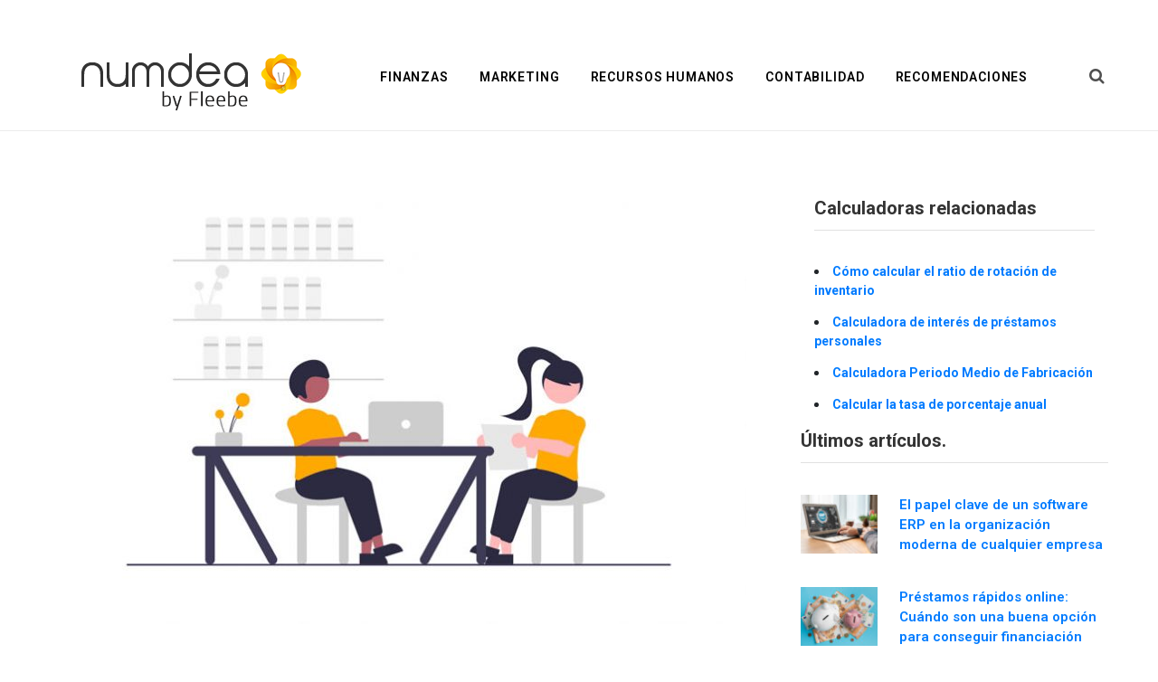

--- FILE ---
content_type: text/html; charset=UTF-8
request_url: https://numdea.com/calcular-el-indice-de-rotacion-de-personal
body_size: 18637
content:
<!DOCTYPE html>
<html lang="es">

<head>
	
    <!-- Google Tag Manager -->
    <script>
    (function(w, d, s, l, i) {
        w[l] = w[l] || [];
        w[l].push({
            'gtm.start': new Date().getTime(),
            event: 'gtm.js'
        });
        var f = d.getElementsByTagName(s)[0],
            j = d.createElement(s),
            dl = l != 'dataLayer' ? '&l=' + l : '';
        j.async = true;
        j.src =
            'https://www.googletagmanager.com/gtm.js?id=' + i + dl;
        f.parentNode.insertBefore(j, f);
    })(window, document, 'script', 'dataLayer', 'GTM-NBX6VBX');
    </script>
    <!-- End Google Tag Manager -->
	
    <meta charset="UTF-8" />
    <meta http-equiv="x-ua-compatible" content="ie=edge" />
    <meta name="viewport" content="width=device-width, initial-scale=1" />
    <link rel="profile" href="https://gmpg.org/xfn/11" />

    <meta name='robots' content='index, follow, max-image-preview:large, max-snippet:-1, max-video-preview:-1' />
	<style>img:is([sizes="auto" i], [sizes^="auto," i]) { contain-intrinsic-size: 3000px 1500px }</style>
	
	<!-- This site is optimized with the Yoast SEO plugin v24.2 - https://yoast.com/wordpress/plugins/seo/ -->
	<title>Calcular el índice de rotación de personal en tu empresa</title>
	<meta name="description" content="¿Qué es el índice de rotación de personal y cómo se calcula? Usa esta herramienta y aprende la fórmula para calcular la tasa de rotación de personal." />
	<link rel="canonical" href="https://numdea.com/calcular-el-indice-de-rotacion-de-personal" />
	<meta property="og:locale" content="es_ES" />
	<meta property="og:type" content="article" />
	<meta property="og:title" content="Calcular el índice de rotación de personal en tu empresa" />
	<meta property="og:description" content="¿Qué es el índice de rotación de personal y cómo se calcula? Usa esta herramienta y aprende la fórmula para calcular la tasa de rotación de personal." />
	<meta property="og:url" content="https://numdea.com/calcular-el-indice-de-rotacion-de-personal" />
	<meta property="og:site_name" content="Numdea" />
	<meta property="article:modified_time" content="2022-10-18T09:20:45+00:00" />
	<meta property="og:image" content="https://numdea.com/wp-content/uploads/2020/10/calcular-coste-trabajo-remoto.jpg" />
	<meta property="og:image:width" content="800" />
	<meta property="og:image:height" content="517" />
	<meta property="og:image:type" content="image/jpeg" />
	<meta name="twitter:card" content="summary_large_image" />
	<meta name="twitter:label1" content="Tiempo de lectura" />
	<meta name="twitter:data1" content="4 minutos" />
	<script type="application/ld+json" class="yoast-schema-graph">{"@context":"https://schema.org","@graph":[{"@type":"WebPage","@id":"https://numdea.com/calcular-el-indice-de-rotacion-de-personal","url":"https://numdea.com/calcular-el-indice-de-rotacion-de-personal","name":"Calcular el índice de rotación de personal en tu empresa","isPartOf":{"@id":"https://numdea.com/#website"},"primaryImageOfPage":{"@id":"https://numdea.com/calcular-el-indice-de-rotacion-de-personal#primaryimage"},"image":{"@id":"https://numdea.com/calcular-el-indice-de-rotacion-de-personal#primaryimage"},"thumbnailUrl":"https://numdea.com/wp-content/uploads/2020/10/calcular-coste-trabajo-remoto.jpg","datePublished":"2020-10-19T14:02:37+00:00","dateModified":"2022-10-18T09:20:45+00:00","description":"¿Qué es el índice de rotación de personal y cómo se calcula? Usa esta herramienta y aprende la fórmula para calcular la tasa de rotación de personal.","breadcrumb":{"@id":"https://numdea.com/calcular-el-indice-de-rotacion-de-personal#breadcrumb"},"inLanguage":"es","potentialAction":[{"@type":"ReadAction","target":["https://numdea.com/calcular-el-indice-de-rotacion-de-personal"]}]},{"@type":"ImageObject","inLanguage":"es","@id":"https://numdea.com/calcular-el-indice-de-rotacion-de-personal#primaryimage","url":"https://numdea.com/wp-content/uploads/2020/10/calcular-coste-trabajo-remoto.jpg","contentUrl":"https://numdea.com/wp-content/uploads/2020/10/calcular-coste-trabajo-remoto.jpg","width":800,"height":517,"caption":"Calculadora de gastos del teletrabajo"},{"@type":"BreadcrumbList","@id":"https://numdea.com/calcular-el-indice-de-rotacion-de-personal#breadcrumb","itemListElement":[{"@type":"ListItem","position":1,"name":"Herramientas","item":"https://numdea.com/"},{"@type":"ListItem","position":2,"name":"Recursos Humanos","item":"https://numdea.com/tema/recursos-humanos"},{"@type":"ListItem","position":3,"name":"Calcular el índice de rotación de personal"}]},{"@type":"WebSite","@id":"https://numdea.com/#website","url":"https://numdea.com/","name":"Numdea","description":"Calculadoras empresariales para tu negocio","potentialAction":[{"@type":"SearchAction","target":{"@type":"EntryPoint","urlTemplate":"https://numdea.com/?s={search_term_string}"},"query-input":{"@type":"PropertyValueSpecification","valueRequired":true,"valueName":"search_term_string"}}],"inLanguage":"es"}]}</script>
	<!-- / Yoast SEO plugin. -->


<link rel="amphtml" href="https://numdea.com/calcular-el-indice-de-rotacion-de-personal/amp" /><meta name="generator" content="AMP for WP 1.1.2"/><link rel='dns-prefetch' href='//cdn.jsdelivr.net' />
<link rel='dns-prefetch' href='//use.fontawesome.com' />
<link rel='dns-prefetch' href='//fonts.googleapis.com' />
<link rel="alternate" type="application/rss+xml" title="Numdea &raquo; Feed" href="https://numdea.com/feed" />
<link rel="alternate" type="application/rss+xml" title="Numdea &raquo; Feed de los comentarios" href="https://numdea.com/comments/feed" />
<script type="text/javascript">
/* <![CDATA[ */
window._wpemojiSettings = {"baseUrl":"https:\/\/s.w.org\/images\/core\/emoji\/15.0.3\/72x72\/","ext":".png","svgUrl":"https:\/\/s.w.org\/images\/core\/emoji\/15.0.3\/svg\/","svgExt":".svg","source":{"concatemoji":"https:\/\/numdea.com\/wp-includes\/js\/wp-emoji-release.min.js"}};
/*! This file is auto-generated */
!function(i,n){var o,s,e;function c(e){try{var t={supportTests:e,timestamp:(new Date).valueOf()};sessionStorage.setItem(o,JSON.stringify(t))}catch(e){}}function p(e,t,n){e.clearRect(0,0,e.canvas.width,e.canvas.height),e.fillText(t,0,0);var t=new Uint32Array(e.getImageData(0,0,e.canvas.width,e.canvas.height).data),r=(e.clearRect(0,0,e.canvas.width,e.canvas.height),e.fillText(n,0,0),new Uint32Array(e.getImageData(0,0,e.canvas.width,e.canvas.height).data));return t.every(function(e,t){return e===r[t]})}function u(e,t,n){switch(t){case"flag":return n(e,"\ud83c\udff3\ufe0f\u200d\u26a7\ufe0f","\ud83c\udff3\ufe0f\u200b\u26a7\ufe0f")?!1:!n(e,"\ud83c\uddfa\ud83c\uddf3","\ud83c\uddfa\u200b\ud83c\uddf3")&&!n(e,"\ud83c\udff4\udb40\udc67\udb40\udc62\udb40\udc65\udb40\udc6e\udb40\udc67\udb40\udc7f","\ud83c\udff4\u200b\udb40\udc67\u200b\udb40\udc62\u200b\udb40\udc65\u200b\udb40\udc6e\u200b\udb40\udc67\u200b\udb40\udc7f");case"emoji":return!n(e,"\ud83d\udc26\u200d\u2b1b","\ud83d\udc26\u200b\u2b1b")}return!1}function f(e,t,n){var r="undefined"!=typeof WorkerGlobalScope&&self instanceof WorkerGlobalScope?new OffscreenCanvas(300,150):i.createElement("canvas"),a=r.getContext("2d",{willReadFrequently:!0}),o=(a.textBaseline="top",a.font="600 32px Arial",{});return e.forEach(function(e){o[e]=t(a,e,n)}),o}function t(e){var t=i.createElement("script");t.src=e,t.defer=!0,i.head.appendChild(t)}"undefined"!=typeof Promise&&(o="wpEmojiSettingsSupports",s=["flag","emoji"],n.supports={everything:!0,everythingExceptFlag:!0},e=new Promise(function(e){i.addEventListener("DOMContentLoaded",e,{once:!0})}),new Promise(function(t){var n=function(){try{var e=JSON.parse(sessionStorage.getItem(o));if("object"==typeof e&&"number"==typeof e.timestamp&&(new Date).valueOf()<e.timestamp+604800&&"object"==typeof e.supportTests)return e.supportTests}catch(e){}return null}();if(!n){if("undefined"!=typeof Worker&&"undefined"!=typeof OffscreenCanvas&&"undefined"!=typeof URL&&URL.createObjectURL&&"undefined"!=typeof Blob)try{var e="postMessage("+f.toString()+"("+[JSON.stringify(s),u.toString(),p.toString()].join(",")+"));",r=new Blob([e],{type:"text/javascript"}),a=new Worker(URL.createObjectURL(r),{name:"wpTestEmojiSupports"});return void(a.onmessage=function(e){c(n=e.data),a.terminate(),t(n)})}catch(e){}c(n=f(s,u,p))}t(n)}).then(function(e){for(var t in e)n.supports[t]=e[t],n.supports.everything=n.supports.everything&&n.supports[t],"flag"!==t&&(n.supports.everythingExceptFlag=n.supports.everythingExceptFlag&&n.supports[t]);n.supports.everythingExceptFlag=n.supports.everythingExceptFlag&&!n.supports.flag,n.DOMReady=!1,n.readyCallback=function(){n.DOMReady=!0}}).then(function(){return e}).then(function(){var e;n.supports.everything||(n.readyCallback(),(e=n.source||{}).concatemoji?t(e.concatemoji):e.wpemoji&&e.twemoji&&(t(e.twemoji),t(e.wpemoji)))}))}((window,document),window._wpemojiSettings);
/* ]]> */
</script>
<link rel='stylesheet' id='contentberg-core-css' href='https://numdea.com/wp-content/themes/contentberg/style.css' type='text/css' media='all' />
<style id='wp-emoji-styles-inline-css' type='text/css'>

	img.wp-smiley, img.emoji {
		display: inline !important;
		border: none !important;
		box-shadow: none !important;
		height: 1em !important;
		width: 1em !important;
		margin: 0 0.07em !important;
		vertical-align: -0.1em !important;
		background: none !important;
		padding: 0 !important;
	}
</style>
<link rel='stylesheet' id='wp-block-library-css' href='https://numdea.com/wp-includes/css/dist/block-library/style.min.css' type='text/css' media='all' />
<style id='classic-theme-styles-inline-css' type='text/css'>
/*! This file is auto-generated */
.wp-block-button__link{color:#fff;background-color:#32373c;border-radius:9999px;box-shadow:none;text-decoration:none;padding:calc(.667em + 2px) calc(1.333em + 2px);font-size:1.125em}.wp-block-file__button{background:#32373c;color:#fff;text-decoration:none}
</style>
<style id='global-styles-inline-css' type='text/css'>
:root{--wp--preset--aspect-ratio--square: 1;--wp--preset--aspect-ratio--4-3: 4/3;--wp--preset--aspect-ratio--3-4: 3/4;--wp--preset--aspect-ratio--3-2: 3/2;--wp--preset--aspect-ratio--2-3: 2/3;--wp--preset--aspect-ratio--16-9: 16/9;--wp--preset--aspect-ratio--9-16: 9/16;--wp--preset--color--black: #000000;--wp--preset--color--cyan-bluish-gray: #abb8c3;--wp--preset--color--white: #ffffff;--wp--preset--color--pale-pink: #f78da7;--wp--preset--color--vivid-red: #cf2e2e;--wp--preset--color--luminous-vivid-orange: #ff6900;--wp--preset--color--luminous-vivid-amber: #fcb900;--wp--preset--color--light-green-cyan: #7bdcb5;--wp--preset--color--vivid-green-cyan: #00d084;--wp--preset--color--pale-cyan-blue: #8ed1fc;--wp--preset--color--vivid-cyan-blue: #0693e3;--wp--preset--color--vivid-purple: #9b51e0;--wp--preset--gradient--vivid-cyan-blue-to-vivid-purple: linear-gradient(135deg,rgba(6,147,227,1) 0%,rgb(155,81,224) 100%);--wp--preset--gradient--light-green-cyan-to-vivid-green-cyan: linear-gradient(135deg,rgb(122,220,180) 0%,rgb(0,208,130) 100%);--wp--preset--gradient--luminous-vivid-amber-to-luminous-vivid-orange: linear-gradient(135deg,rgba(252,185,0,1) 0%,rgba(255,105,0,1) 100%);--wp--preset--gradient--luminous-vivid-orange-to-vivid-red: linear-gradient(135deg,rgba(255,105,0,1) 0%,rgb(207,46,46) 100%);--wp--preset--gradient--very-light-gray-to-cyan-bluish-gray: linear-gradient(135deg,rgb(238,238,238) 0%,rgb(169,184,195) 100%);--wp--preset--gradient--cool-to-warm-spectrum: linear-gradient(135deg,rgb(74,234,220) 0%,rgb(151,120,209) 20%,rgb(207,42,186) 40%,rgb(238,44,130) 60%,rgb(251,105,98) 80%,rgb(254,248,76) 100%);--wp--preset--gradient--blush-light-purple: linear-gradient(135deg,rgb(255,206,236) 0%,rgb(152,150,240) 100%);--wp--preset--gradient--blush-bordeaux: linear-gradient(135deg,rgb(254,205,165) 0%,rgb(254,45,45) 50%,rgb(107,0,62) 100%);--wp--preset--gradient--luminous-dusk: linear-gradient(135deg,rgb(255,203,112) 0%,rgb(199,81,192) 50%,rgb(65,88,208) 100%);--wp--preset--gradient--pale-ocean: linear-gradient(135deg,rgb(255,245,203) 0%,rgb(182,227,212) 50%,rgb(51,167,181) 100%);--wp--preset--gradient--electric-grass: linear-gradient(135deg,rgb(202,248,128) 0%,rgb(113,206,126) 100%);--wp--preset--gradient--midnight: linear-gradient(135deg,rgb(2,3,129) 0%,rgb(40,116,252) 100%);--wp--preset--font-size--small: 13px;--wp--preset--font-size--medium: 20px;--wp--preset--font-size--large: 36px;--wp--preset--font-size--x-large: 42px;--wp--preset--spacing--20: 0.44rem;--wp--preset--spacing--30: 0.67rem;--wp--preset--spacing--40: 1rem;--wp--preset--spacing--50: 1.5rem;--wp--preset--spacing--60: 2.25rem;--wp--preset--spacing--70: 3.38rem;--wp--preset--spacing--80: 5.06rem;--wp--preset--shadow--natural: 6px 6px 9px rgba(0, 0, 0, 0.2);--wp--preset--shadow--deep: 12px 12px 50px rgba(0, 0, 0, 0.4);--wp--preset--shadow--sharp: 6px 6px 0px rgba(0, 0, 0, 0.2);--wp--preset--shadow--outlined: 6px 6px 0px -3px rgba(255, 255, 255, 1), 6px 6px rgba(0, 0, 0, 1);--wp--preset--shadow--crisp: 6px 6px 0px rgba(0, 0, 0, 1);}:where(.is-layout-flex){gap: 0.5em;}:where(.is-layout-grid){gap: 0.5em;}body .is-layout-flex{display: flex;}.is-layout-flex{flex-wrap: wrap;align-items: center;}.is-layout-flex > :is(*, div){margin: 0;}body .is-layout-grid{display: grid;}.is-layout-grid > :is(*, div){margin: 0;}:where(.wp-block-columns.is-layout-flex){gap: 2em;}:where(.wp-block-columns.is-layout-grid){gap: 2em;}:where(.wp-block-post-template.is-layout-flex){gap: 1.25em;}:where(.wp-block-post-template.is-layout-grid){gap: 1.25em;}.has-black-color{color: var(--wp--preset--color--black) !important;}.has-cyan-bluish-gray-color{color: var(--wp--preset--color--cyan-bluish-gray) !important;}.has-white-color{color: var(--wp--preset--color--white) !important;}.has-pale-pink-color{color: var(--wp--preset--color--pale-pink) !important;}.has-vivid-red-color{color: var(--wp--preset--color--vivid-red) !important;}.has-luminous-vivid-orange-color{color: var(--wp--preset--color--luminous-vivid-orange) !important;}.has-luminous-vivid-amber-color{color: var(--wp--preset--color--luminous-vivid-amber) !important;}.has-light-green-cyan-color{color: var(--wp--preset--color--light-green-cyan) !important;}.has-vivid-green-cyan-color{color: var(--wp--preset--color--vivid-green-cyan) !important;}.has-pale-cyan-blue-color{color: var(--wp--preset--color--pale-cyan-blue) !important;}.has-vivid-cyan-blue-color{color: var(--wp--preset--color--vivid-cyan-blue) !important;}.has-vivid-purple-color{color: var(--wp--preset--color--vivid-purple) !important;}.has-black-background-color{background-color: var(--wp--preset--color--black) !important;}.has-cyan-bluish-gray-background-color{background-color: var(--wp--preset--color--cyan-bluish-gray) !important;}.has-white-background-color{background-color: var(--wp--preset--color--white) !important;}.has-pale-pink-background-color{background-color: var(--wp--preset--color--pale-pink) !important;}.has-vivid-red-background-color{background-color: var(--wp--preset--color--vivid-red) !important;}.has-luminous-vivid-orange-background-color{background-color: var(--wp--preset--color--luminous-vivid-orange) !important;}.has-luminous-vivid-amber-background-color{background-color: var(--wp--preset--color--luminous-vivid-amber) !important;}.has-light-green-cyan-background-color{background-color: var(--wp--preset--color--light-green-cyan) !important;}.has-vivid-green-cyan-background-color{background-color: var(--wp--preset--color--vivid-green-cyan) !important;}.has-pale-cyan-blue-background-color{background-color: var(--wp--preset--color--pale-cyan-blue) !important;}.has-vivid-cyan-blue-background-color{background-color: var(--wp--preset--color--vivid-cyan-blue) !important;}.has-vivid-purple-background-color{background-color: var(--wp--preset--color--vivid-purple) !important;}.has-black-border-color{border-color: var(--wp--preset--color--black) !important;}.has-cyan-bluish-gray-border-color{border-color: var(--wp--preset--color--cyan-bluish-gray) !important;}.has-white-border-color{border-color: var(--wp--preset--color--white) !important;}.has-pale-pink-border-color{border-color: var(--wp--preset--color--pale-pink) !important;}.has-vivid-red-border-color{border-color: var(--wp--preset--color--vivid-red) !important;}.has-luminous-vivid-orange-border-color{border-color: var(--wp--preset--color--luminous-vivid-orange) !important;}.has-luminous-vivid-amber-border-color{border-color: var(--wp--preset--color--luminous-vivid-amber) !important;}.has-light-green-cyan-border-color{border-color: var(--wp--preset--color--light-green-cyan) !important;}.has-vivid-green-cyan-border-color{border-color: var(--wp--preset--color--vivid-green-cyan) !important;}.has-pale-cyan-blue-border-color{border-color: var(--wp--preset--color--pale-cyan-blue) !important;}.has-vivid-cyan-blue-border-color{border-color: var(--wp--preset--color--vivid-cyan-blue) !important;}.has-vivid-purple-border-color{border-color: var(--wp--preset--color--vivid-purple) !important;}.has-vivid-cyan-blue-to-vivid-purple-gradient-background{background: var(--wp--preset--gradient--vivid-cyan-blue-to-vivid-purple) !important;}.has-light-green-cyan-to-vivid-green-cyan-gradient-background{background: var(--wp--preset--gradient--light-green-cyan-to-vivid-green-cyan) !important;}.has-luminous-vivid-amber-to-luminous-vivid-orange-gradient-background{background: var(--wp--preset--gradient--luminous-vivid-amber-to-luminous-vivid-orange) !important;}.has-luminous-vivid-orange-to-vivid-red-gradient-background{background: var(--wp--preset--gradient--luminous-vivid-orange-to-vivid-red) !important;}.has-very-light-gray-to-cyan-bluish-gray-gradient-background{background: var(--wp--preset--gradient--very-light-gray-to-cyan-bluish-gray) !important;}.has-cool-to-warm-spectrum-gradient-background{background: var(--wp--preset--gradient--cool-to-warm-spectrum) !important;}.has-blush-light-purple-gradient-background{background: var(--wp--preset--gradient--blush-light-purple) !important;}.has-blush-bordeaux-gradient-background{background: var(--wp--preset--gradient--blush-bordeaux) !important;}.has-luminous-dusk-gradient-background{background: var(--wp--preset--gradient--luminous-dusk) !important;}.has-pale-ocean-gradient-background{background: var(--wp--preset--gradient--pale-ocean) !important;}.has-electric-grass-gradient-background{background: var(--wp--preset--gradient--electric-grass) !important;}.has-midnight-gradient-background{background: var(--wp--preset--gradient--midnight) !important;}.has-small-font-size{font-size: var(--wp--preset--font-size--small) !important;}.has-medium-font-size{font-size: var(--wp--preset--font-size--medium) !important;}.has-large-font-size{font-size: var(--wp--preset--font-size--large) !important;}.has-x-large-font-size{font-size: var(--wp--preset--font-size--x-large) !important;}
:where(.wp-block-post-template.is-layout-flex){gap: 1.25em;}:where(.wp-block-post-template.is-layout-grid){gap: 1.25em;}
:where(.wp-block-columns.is-layout-flex){gap: 2em;}:where(.wp-block-columns.is-layout-grid){gap: 2em;}
:root :where(.wp-block-pullquote){font-size: 1.5em;line-height: 1.6;}
</style>
<link rel='stylesheet' id='summonpress-footer-universal-css' href='https://numdea.com/wp-content/plugins/summonpress-footer-universal-v1.0.1/public/css/summonpress-footer-universal-public.css' type='text/css' media='all' />
<link rel='stylesheet' id='common.css-css' href='https://numdea.com/wp-content/plugins/was-this-helpful-pro/assets/css/common.css' type='text/css' media='all' />
<link rel='stylesheet' id='layout_1current-template-css-css' href='https://numdea.com/wp-content/plugins/was-this-helpful-pro/templates/layout/layout_1/layout_1.css' type='text/css' media='all' />
<link rel='stylesheet' id='contact-form-7-css' href='https://numdea.com/wp-content/plugins/contact-form-7/includes/css/styles.css' type='text/css' media='all' />
<link rel='stylesheet' id='ez-toc-css' href='https://numdea.com/wp-content/plugins/easy-table-of-contents/assets/css/screen.min.css' type='text/css' media='all' />
<style id='ez-toc-inline-css' type='text/css'>
div#ez-toc-container .ez-toc-title {font-size: 100%;}div#ez-toc-container .ez-toc-title {font-weight: 500;}div#ez-toc-container ul li {font-size: 95%;}div#ez-toc-container ul li {font-weight: 500;}div#ez-toc-container nav ul ul li {font-size: 90%;}
.ez-toc-container-direction {direction: ltr;}.ez-toc-counter ul{counter-reset: item ;}.ez-toc-counter nav ul li a::before {content: counters(item, '.', decimal) '. ';display: inline-block;counter-increment: item;flex-grow: 0;flex-shrink: 0;margin-right: .2em; float: left; }.ez-toc-widget-direction {direction: ltr;}.ez-toc-widget-container ul{counter-reset: item ;}.ez-toc-widget-container nav ul li a::before {content: counters(item, '.', decimal) '. ';display: inline-block;counter-increment: item;flex-grow: 0;flex-shrink: 0;margin-right: .2em; float: left; }
</style>
<link rel='stylesheet' id='style-tools-css' href='https://numdea.com/wp-content/themes/contentberg-child/css/style-tools.css' type='text/css' media='all' />
<link rel='stylesheet' id='herramientasCSS-css' href='https://numdea.com/wp-content/themes/contentberg-child/css/herramientas.css' type='text/css' media='all' />
<link rel='stylesheet' id='Font_Awesome-css' href='https://use.fontawesome.com/releases/v5.6.1/css/all.css' type='text/css' media='all' />
<link rel='stylesheet' id='MBD_Compiled-css' href='https://numdea.com/wp-content/themes/contentberg-child/css/compiled-4.8.10.min.css' type='text/css' media='all' />
<link rel='stylesheet' id='Bootstrap_css-css' href='https://numdea.com/wp-content/themes/contentberg-child/css/bootstrap.min.css' type='text/css' media='all' />
<link rel='stylesheet' id='MDB-css' href='https://numdea.com/wp-content/themes/contentberg-child/css/mdb.min.css' type='text/css' media='all' />
<link rel='stylesheet' id='Style-css' href='https://numdea.com/wp-content/themes/contentberg-child/style.css' type='text/css' media='all' />
<link rel='stylesheet' id='contentberg-fonts-css' href='https://fonts.googleapis.com/css?family=Roboto%3A400%2C500%2C700%7CPT+Serif%3A400%2C400i%2C600%7CIBM+Plex+Serif%3A500' type='text/css' media='all' />
<link rel='stylesheet' id='contentberg-lightbox-css' href='https://numdea.com/wp-content/themes/contentberg/css/lightbox.css' type='text/css' media='all' />
<link rel='stylesheet' id='font-awesome-css' href='https://numdea.com/wp-content/themes/contentberg/css/fontawesome/css/font-awesome.min.css' type='text/css' media='all' />
<link rel='stylesheet' id='contentberg-child-css' href='https://numdea.com/wp-content/themes/contentberg-child/style.css' type='text/css' media='all' />
<style id='contentberg-child-inline-css' type='text/css'>
::selection { background: rgba(221,153,51, 0.7); }

::-moz-selection { background: rgba(221,153,51, 0.7); }

:root { --main-color: #dd9933; }

.cart-action .cart-link .counter,
.main-head.compact .posts-ticker .heading,
.single-cover .overlay .post-cat a,
.main-footer.bold-light .lower-footer .social-link,
.cat-label a:hover,
.cat-label.color a,
.post-thumb:hover .cat-label a,
.carousel-slider .category,
.grid-b-slider .category,
.page-links .current,
.page-links a:hover,
.page-links > span,
.post-content .read-more a:after,
.widget-posts .posts.full .counter:before,
.dark .widget_mc4wp_form_widget input[type="submit"],
.dark .widget-subscribe input[type="submit"],
.woocommerce span.onsale,
.woocommerce a.button,
.woocommerce button.button,
.woocommerce input.button,
.woocommerce #respond input#submit,
.woocommerce a.button.alt,
.woocommerce a.button.alt:hover,
.woocommerce button.button.alt,
.woocommerce button.button.alt:hover,
.woocommerce input.button.alt,
.woocommerce input.button.alt:hover,
.woocommerce #respond input#submit.alt,
.woocommerce #respond input#submit.alt:hover,
.woocommerce a.button:hover,
.woocommerce button.button:hover,
.woocommerce input.button:hover,
.woocommerce #respond input#submit:hover,
.woocommerce nav.woocommerce-pagination ul li span.current,
.woocommerce nav.woocommerce-pagination ul li a:hover,
.woocommerce .widget_price_filter .price_slider_amount .button { background: #dd9933; }

blockquote:before,
.modern-quote:before,
.wp-block-quote.is-style-large:before,
.main-color,
.top-bar .social-icons a:hover,
.navigation .menu > li:hover > a,
.navigation .menu > .current-menu-item > a,
.navigation .menu > .current-menu-parent > a,
.navigation .menu li li:hover > a,
.navigation .menu li li.current-menu-item > a,
.navigation.simple .menu > li:hover > a,
.navigation.simple .menu > .current-menu-item > a,
.navigation.simple .menu > .current-menu-parent > a,
.tag-share .post-tags a:hover,
.post-share-icons a:hover,
.post-share-icons .likes-count,
.author-box .author > span,
.comments-area .section-head .number,
.comments-list .comment-reply-link,
.comment-form input[type=checkbox],
.main-footer.dark .social-link:hover,
.lower-footer .social-icons .fa,
.archive-head .sub-title,
.social-share a:hover,
.social-icons a:hover,
.post-meta .post-cat > a,
.post-meta-c .post-author > a,
.large-post-b .post-footer .author a,
.main-pagination .next a:hover,
.main-pagination .previous a:hover,
.main-pagination.number .current,
.post-content a,
.textwidget a,
.widget-about .more,
.widget-about .social-icons .social-btn:hover,
.widget-social .social-link:hover,
.wp-block-pullquote blockquote:before,
.egcf-modal .checkbox,
.woocommerce .star-rating:before,
.woocommerce .star-rating span:before,
.woocommerce .amount,
.woocommerce .order-select .drop a:hover,
.woocommerce .order-select .drop li.active,
.woocommerce-page .order-select .drop a:hover,
.woocommerce-page .order-select .drop li.active,
.woocommerce .widget_price_filter .price_label .from,
.woocommerce .widget_price_filter .price_label .to,
.woocommerce div.product div.summary p.price,
.woocommerce div.product div.summary span.price,
.woocommerce #content div.product div.summary p.price,
.woocommerce #content div.product div.summary span.price,
.woocommerce .widget_price_filter .ui-slider .ui-slider-handle { color: #dd9933; }

.page-links .current,
.page-links a:hover,
.page-links > span,
.woocommerce nav.woocommerce-pagination ul li span.current,
.woocommerce nav.woocommerce-pagination ul li a:hover { border-color: #dd9933; }

.block-head-b .title { border-bottom: 1px solid #dd9933; }

.widget_categories a:before,
.widget_product_categories a:before,
.widget_archive a:before { border: 1px solid #dd9933; }

.top-bar-content, .top-bar.dark .top-bar-content, .main-head.simple .inner { background-color: #ffffff; border-color: #ffffff; }

.top-bar .navigation { background: transparent; }

.main-head.simple-boxed { border-top-color: #ffffff; }

.sidebar .widget:not(.widget_mc4wp_form_widget):not(.widget-subscribe) .widget-title { color: #333333; }


body,
h1,
h2,
h3,
h4,
h5,
h6,
input,
textarea,
select,
input[type="submit"],
button,
input[type="button"],
.button,
blockquote cite,
blockquote .wp-block-pullquote__citation,
.modern-quote cite,
.wp-block-quote.is-style-large cite,
.top-bar-content,
.search-action .search-field,
.main-head .title,
.navigation,
.tag-share,
.post-share-b .service,
.post-share-float .share-text,
.author-box,
.comments-list .comment-content,
.post-nav .label,
.main-footer.dark .back-to-top,
.lower-footer .social-icons,
.main-footer .social-strip .social-link,
.main-footer.bold .links .menu-item,
.main-footer.bold .copyright,
.archive-head,
.archive-head .description,
.cat-label a,
.text,
.section-head,
.post-title-alt,
.post-title,
.block-heading,
.block-head-b,
.block-head-c,
.small-post .post-title,
.likes-count .number,
.post-meta,
.post-meta .text-in,
.grid-post-b .read-more-btn,
.list-post-b .read-more-btn,
.post-footer .read-more,
.post-footer .social-share,
.post-footer .social-icons,
.large-post-b .post-footer .author a,
.main-slider,
.slider-overlay .heading,
.carousel-slider .category,
.carousel-slider .heading,
.grid-b-slider .heading,
.bold-slider,
.bold-slider .heading,
.main-pagination,
.main-pagination .load-button,
.page-links,
.post-content .wp-block-image figcaption,
.textwidget .wp-block-image figcaption,
.post-content .wp-caption-text,
.textwidget .wp-caption-text,
.post-content figcaption,
.textwidget figcaption,
.post-content,
.post-content .read-more,
.entry-content table,
.widget-about .more,
.widget-posts .post-title,
.widget-posts .posts.full .counter:before,
.widget-cta .label,
.social-follow .service-link,
.widget-twitter .meta .date,
.widget-twitter .follow,
.textwidget,
.widget_categories,
.widget_product_categories,
.widget_archive,
.widget_categories a,
.widget_product_categories a,
.widget_archive a,
.wp-caption-text,
figcaption,
.wp-block-button .wp-block-button__link,
.mobile-menu,
.woocommerce .woocommerce-message,
.woocommerce .woocommerce-error,
.woocommerce .woocommerce-info,
.woocommerce form .form-row,
.woocommerce .main .button,
.woocommerce .quantity .qty,
.woocommerce nav.woocommerce-pagination,
.woocommerce-cart .post-content,
.woocommerce .woocommerce-ordering,
.woocommerce-page .woocommerce-ordering,
.woocommerce ul.products,
.woocommerce.widget,
.woocommerce .woocommerce-noreviews,
.woocommerce div.product,
.woocommerce #content div.product,
.woocommerce #reviews #comments ol.commentlist .description,
.woocommerce-cart .cart-empty,
.woocommerce-cart .cart-collaterals .cart_totals table,
.woocommerce-cart .cart-collaterals .cart_totals .button,
.woocommerce .checkout .shop_table thead th,
.woocommerce .checkout .shop_table .amount,
.woocommerce-checkout #payment #place_order,
.top-bar .posts-ticker,
.post-content h1,
.post-content h2,
.post-content h3,
.post-content h4,
.post-content h5,
.post-content h6
 { font-family: "Roboto", Arial, sans-serif; }

blockquote,
.archive-head .description,
.text,
.post-content,
.entry-content,
.textwidget
 { font-family: "Roboto", Arial, sans-serif; }

.post-title,
.post-title-alt { font-family: "Roboto", Arial, sans-serif; }
.sidebar .widget-title { font-family: "Roboto", Arial, sans-serif; }
.navigation .menu > li > a, .navigation.inline .menu > li > a { font-family: "Roboto", Arial, sans-serif; }
.navigation .menu > li li a, .navigation.inline .menu > li li a { font-family: "Roboto", Arial, sans-serif; }
.post-title-alt { font-family: "Roboto", Arial, sans-serif; }
.grid-post .post-title-alt { font-family: "Roboto", Arial, sans-serif; }
.list-post .post-tite { font-family: "Roboto", Arial, sans-serif; }
.entry-content { font-family: "Roboto", Arial, sans-serif; }
::selection { background: rgba(221,153,51, 0.7); }

::-moz-selection { background: rgba(221,153,51, 0.7); }

:root { --main-color: #dd9933; }

.cart-action .cart-link .counter,
.main-head.compact .posts-ticker .heading,
.single-cover .overlay .post-cat a,
.main-footer.bold-light .lower-footer .social-link,
.cat-label a:hover,
.cat-label.color a,
.post-thumb:hover .cat-label a,
.carousel-slider .category,
.grid-b-slider .category,
.page-links .current,
.page-links a:hover,
.page-links > span,
.post-content .read-more a:after,
.widget-posts .posts.full .counter:before,
.dark .widget_mc4wp_form_widget input[type="submit"],
.dark .widget-subscribe input[type="submit"],
.woocommerce span.onsale,
.woocommerce a.button,
.woocommerce button.button,
.woocommerce input.button,
.woocommerce #respond input#submit,
.woocommerce a.button.alt,
.woocommerce a.button.alt:hover,
.woocommerce button.button.alt,
.woocommerce button.button.alt:hover,
.woocommerce input.button.alt,
.woocommerce input.button.alt:hover,
.woocommerce #respond input#submit.alt,
.woocommerce #respond input#submit.alt:hover,
.woocommerce a.button:hover,
.woocommerce button.button:hover,
.woocommerce input.button:hover,
.woocommerce #respond input#submit:hover,
.woocommerce nav.woocommerce-pagination ul li span.current,
.woocommerce nav.woocommerce-pagination ul li a:hover,
.woocommerce .widget_price_filter .price_slider_amount .button { background: #dd9933; }

blockquote:before,
.modern-quote:before,
.wp-block-quote.is-style-large:before,
.main-color,
.top-bar .social-icons a:hover,
.navigation .menu > li:hover > a,
.navigation .menu > .current-menu-item > a,
.navigation .menu > .current-menu-parent > a,
.navigation .menu li li:hover > a,
.navigation .menu li li.current-menu-item > a,
.navigation.simple .menu > li:hover > a,
.navigation.simple .menu > .current-menu-item > a,
.navigation.simple .menu > .current-menu-parent > a,
.tag-share .post-tags a:hover,
.post-share-icons a:hover,
.post-share-icons .likes-count,
.author-box .author > span,
.comments-area .section-head .number,
.comments-list .comment-reply-link,
.comment-form input[type=checkbox],
.main-footer.dark .social-link:hover,
.lower-footer .social-icons .fa,
.archive-head .sub-title,
.social-share a:hover,
.social-icons a:hover,
.post-meta .post-cat > a,
.post-meta-c .post-author > a,
.large-post-b .post-footer .author a,
.main-pagination .next a:hover,
.main-pagination .previous a:hover,
.main-pagination.number .current,
.post-content a,
.textwidget a,
.widget-about .more,
.widget-about .social-icons .social-btn:hover,
.widget-social .social-link:hover,
.wp-block-pullquote blockquote:before,
.egcf-modal .checkbox,
.woocommerce .star-rating:before,
.woocommerce .star-rating span:before,
.woocommerce .amount,
.woocommerce .order-select .drop a:hover,
.woocommerce .order-select .drop li.active,
.woocommerce-page .order-select .drop a:hover,
.woocommerce-page .order-select .drop li.active,
.woocommerce .widget_price_filter .price_label .from,
.woocommerce .widget_price_filter .price_label .to,
.woocommerce div.product div.summary p.price,
.woocommerce div.product div.summary span.price,
.woocommerce #content div.product div.summary p.price,
.woocommerce #content div.product div.summary span.price,
.woocommerce .widget_price_filter .ui-slider .ui-slider-handle { color: #dd9933; }

.page-links .current,
.page-links a:hover,
.page-links > span,
.woocommerce nav.woocommerce-pagination ul li span.current,
.woocommerce nav.woocommerce-pagination ul li a:hover { border-color: #dd9933; }

.block-head-b .title { border-bottom: 1px solid #dd9933; }

.widget_categories a:before,
.widget_product_categories a:before,
.widget_archive a:before { border: 1px solid #dd9933; }

.top-bar-content, .top-bar.dark .top-bar-content, .main-head.simple .inner { background-color: #ffffff; border-color: #ffffff; }

.top-bar .navigation { background: transparent; }

.main-head.simple-boxed { border-top-color: #ffffff; }

.sidebar .widget:not(.widget_mc4wp_form_widget):not(.widget-subscribe) .widget-title { color: #333333; }


body,
h1,
h2,
h3,
h4,
h5,
h6,
input,
textarea,
select,
input[type="submit"],
button,
input[type="button"],
.button,
blockquote cite,
blockquote .wp-block-pullquote__citation,
.modern-quote cite,
.wp-block-quote.is-style-large cite,
.top-bar-content,
.search-action .search-field,
.main-head .title,
.navigation,
.tag-share,
.post-share-b .service,
.post-share-float .share-text,
.author-box,
.comments-list .comment-content,
.post-nav .label,
.main-footer.dark .back-to-top,
.lower-footer .social-icons,
.main-footer .social-strip .social-link,
.main-footer.bold .links .menu-item,
.main-footer.bold .copyright,
.archive-head,
.archive-head .description,
.cat-label a,
.text,
.section-head,
.post-title-alt,
.post-title,
.block-heading,
.block-head-b,
.block-head-c,
.small-post .post-title,
.likes-count .number,
.post-meta,
.post-meta .text-in,
.grid-post-b .read-more-btn,
.list-post-b .read-more-btn,
.post-footer .read-more,
.post-footer .social-share,
.post-footer .social-icons,
.large-post-b .post-footer .author a,
.main-slider,
.slider-overlay .heading,
.carousel-slider .category,
.carousel-slider .heading,
.grid-b-slider .heading,
.bold-slider,
.bold-slider .heading,
.main-pagination,
.main-pagination .load-button,
.page-links,
.post-content .wp-block-image figcaption,
.textwidget .wp-block-image figcaption,
.post-content .wp-caption-text,
.textwidget .wp-caption-text,
.post-content figcaption,
.textwidget figcaption,
.post-content,
.post-content .read-more,
.entry-content table,
.widget-about .more,
.widget-posts .post-title,
.widget-posts .posts.full .counter:before,
.widget-cta .label,
.social-follow .service-link,
.widget-twitter .meta .date,
.widget-twitter .follow,
.textwidget,
.widget_categories,
.widget_product_categories,
.widget_archive,
.widget_categories a,
.widget_product_categories a,
.widget_archive a,
.wp-caption-text,
figcaption,
.wp-block-button .wp-block-button__link,
.mobile-menu,
.woocommerce .woocommerce-message,
.woocommerce .woocommerce-error,
.woocommerce .woocommerce-info,
.woocommerce form .form-row,
.woocommerce .main .button,
.woocommerce .quantity .qty,
.woocommerce nav.woocommerce-pagination,
.woocommerce-cart .post-content,
.woocommerce .woocommerce-ordering,
.woocommerce-page .woocommerce-ordering,
.woocommerce ul.products,
.woocommerce.widget,
.woocommerce .woocommerce-noreviews,
.woocommerce div.product,
.woocommerce #content div.product,
.woocommerce #reviews #comments ol.commentlist .description,
.woocommerce-cart .cart-empty,
.woocommerce-cart .cart-collaterals .cart_totals table,
.woocommerce-cart .cart-collaterals .cart_totals .button,
.woocommerce .checkout .shop_table thead th,
.woocommerce .checkout .shop_table .amount,
.woocommerce-checkout #payment #place_order,
.top-bar .posts-ticker,
.post-content h1,
.post-content h2,
.post-content h3,
.post-content h4,
.post-content h5,
.post-content h6
 { font-family: "Roboto", Arial, sans-serif; }

blockquote,
.archive-head .description,
.text,
.post-content,
.entry-content,
.textwidget
 { font-family: "Roboto", Arial, sans-serif; }

.post-title,
.post-title-alt { font-family: "Roboto", Arial, sans-serif; }
.sidebar .widget-title { font-family: "Roboto", Arial, sans-serif; }
.navigation .menu > li > a, .navigation.inline .menu > li > a { font-family: "Roboto", Arial, sans-serif; }
.navigation .menu > li li a, .navigation.inline .menu > li li a { font-family: "Roboto", Arial, sans-serif; }
.post-title-alt { font-family: "Roboto", Arial, sans-serif; }
.grid-post .post-title-alt { font-family: "Roboto", Arial, sans-serif; }
.list-post .post-tite { font-family: "Roboto", Arial, sans-serif; }
.entry-content { font-family: "Roboto", Arial, sans-serif; }


</style>
<link rel='stylesheet' id='jquery-lazyloadxt-fadein-css-css' href='//numdea.com/wp-content/plugins/a3-lazy-load/assets/css/jquery.lazyloadxt.fadein.css' type='text/css' media='all' />
<link rel='stylesheet' id='a3a3_lazy_load-css' href='//numdea.com/wp-content/uploads/sass/a3_lazy_load.min.css' type='text/css' media='all' />
<link rel='stylesheet' id='contentberg-gfonts-custom-css' href='https://fonts.googleapis.com/css?family=Roboto%3A400%7CRoboto%3A600%7CRoboto%3A700%7CRoboto%3A400%7CRoboto%3A600%7CRoboto%3A700%7CRoboto%3A400%7CRoboto%3A600%7CRoboto%3A700%7CRoboto%3A%7CRoboto%3A%7CRoboto%3A%7CRoboto%3A%7CRoboto%3A%7CRoboto%3A%7CRoboto%3A%7CRoboto%3A400%7CRoboto%3A600%7CRoboto%3A700%7CRoboto%3A400%7CRoboto%3A600%7CRoboto%3A700%7CRoboto%3A400%7CRoboto%3A600%7CRoboto%3A700%7CRoboto%3A%7CRoboto%3A%7CRoboto%3A%7CRoboto%3A%7CRoboto%3A%7CRoboto%3A%7CRoboto%3A' type='text/css' media='all' />
<script type="text/javascript" id="jquery-core-js-extra">
/* <![CDATA[ */
var Sphere_Plugin = {"ajaxurl":"https:\/\/numdea.com\/wp-admin\/admin-ajax.php"};
/* ]]> */
</script>
<script type="text/javascript" src="https://numdea.com/wp-includes/js/jquery/jquery.min.js" id="jquery-core-js"></script>
<script type="text/javascript" src="https://numdea.com/wp-includes/js/jquery/jquery-migrate.min.js" id="jquery-migrate-js"></script>
<script type="text/javascript" src="https://numdea.com/wp-content/plugins/summonpress-footer-universal-v1.0.1/public/js/summonpress-footer-universal-public.js" id="summonpress-footer-universal-js"></script>
<script type="text/javascript" src="https://cdn.jsdelivr.net/npm/chart.js@2.8.0" id="Chart.js-js"></script>
<script type="text/javascript" src="https://numdea.com/wp-content/themes/contentberg-child/js/herramientas.js" id="herramientasJS-js"></script>
<link rel="https://api.w.org/" href="https://numdea.com/wp-json/" /><link rel="alternate" title="JSON" type="application/json" href="https://numdea.com/wp-json/wp/v2/pages/6580" /><link rel="EditURI" type="application/rsd+xml" title="RSD" href="https://numdea.com/xmlrpc.php?rsd" />
<meta name="generator" content="WordPress 6.7.4" />
<link rel='shortlink' href='https://numdea.com/?p=6580' />
<link rel="alternate" title="oEmbed (JSON)" type="application/json+oembed" href="https://numdea.com/wp-json/oembed/1.0/embed?url=https%3A%2F%2Fnumdea.com%2Fcalcular-el-indice-de-rotacion-de-personal" />
<link rel="alternate" title="oEmbed (XML)" type="text/xml+oembed" href="https://numdea.com/wp-json/oembed/1.0/embed?url=https%3A%2F%2Fnumdea.com%2Fcalcular-el-indice-de-rotacion-de-personal&#038;format=xml" />
<link rel="icon" href="https://numdea.com/wp-content/uploads/2019/10/cropped-NUM-32x32.png" sizes="32x32" />
<link rel="icon" href="https://numdea.com/wp-content/uploads/2019/10/cropped-NUM-192x192.png" sizes="192x192" />
<link rel="apple-touch-icon" href="https://numdea.com/wp-content/uploads/2019/10/cropped-NUM-180x180.png" />
<meta name="msapplication-TileImage" content="https://numdea.com/wp-content/uploads/2019/10/cropped-NUM-270x270.png" />
		<style type="text/css" id="wp-custom-css">
			.main-head.nav-below .title {
	padding: 15px 0 !important;
}		</style>
		    <script async src="https://pagead2.googlesyndication.com/pagead/js/adsbygoogle.js?client=ca-pub-1879349339774425" crossorigin="anonymous"></script>
    
    <!-- numdea -->
    <script type="text/javascript" src="https://ads.vidoomy.com/numdea_18091.js" async></script>
    <!-- No index -->
    
	<!-- Ads -->
    <script type='text/javascript'>
 var googletag = googletag || {};
 googletag.cmd = googletag.cmd || [];
 (function() {
   var gads = document.createElement('script');
   gads.async = true;
   gads.type = 'text/javascript';
   var useSSL = 'https:' == document.location.protocol;
   gads.src = (useSSL ? 'https:' : 'http:') +
       '//securepubads.g.doubleclick.net/tag/js/gpt.js';
   var node = document.getElementsByTagName('script')[0];
   node.parentNode.insertBefore(gads, node);
 })();
</script>
</head>

<body class="page-template-default page page-id-6580 right-sidebar  has-lb">
    <!-- Google Tag Manager (noscript) -->
    <noscript><iframe src="https://www.googletagmanager.com/ns.html?id=GTM-NBX6VBX" height="0" width="0"
            style="display:none;visibility:hidden"></iframe></noscript>
    <!-- End Google Tag Manager (noscript) -->
    
    	<!-- /13837015/NUM_desktop_1x1 -->
<div id='div-gpt-ad-1446735435242-0'>
<script type='text/javascript'>
googletag.cmd.push(function() { googletag.display('div-gpt-ad-1446735435242-0'); });
</script>
</div>

<div style="text-align: center">
<!-- /13837015/NUM_desktop_head -->

<div id='div-gpt-ad-1446735435242-1'>
<script type='text/javascript'>
googletag.cmd.push(function() { googletag.display('div-gpt-ad-1446735435242-1'); });
</script>
</div>
</div>
            <div class="main-wrap">

        
        
        
<header id="main-head" class="main-head head-nav-below has-search-overlay compact">

	
	<div class="top-bar top-bar-b cf">
	
		<div class="top-bar-content" data-sticky-bar="smart">
			<div class="wrap cf">
			
			<span class="mobile-nav"><i class="fa fa-bars"></i></span>
			
						
						
							
						
			
							
			<div class="actions">
				<div class="search-action cf">
				
					
	
	<form method="get" class="search-form" action="https://numdea.com/">
		<span class="screen-reader-text">Buscar por:</span>

		<button type="submit" class="search-submit"><i class="fa fa-search"></i></button>
		<input type="search" class="search-field" name="s" placeholder="Buscar" value="" required />
								
	</form>

					
				</div>
			</div>
			
						
			
			
								
			</div>			
		</div>
		
	</div>

	<div class="inner inner-head" data-sticky-bar="smart">	
		<div class="wrap cf">
		
				<div class="title">
		
		<a href="https://numdea.com/" title="Numdea" rel="home">
		
					
						
			<img src="https://numdea.com/wp-content/uploads/2021/08/numdea.png" class="logo-image" alt="Numdea" />

				
		</a>
	
	</div>	
			<div class="navigation-wrap inline">
								
				<nav class="navigation inline light" data-sticky-bar="smart">
					<div class="menu-nav-container"><ul id="menu-nav" class="menu"><li id="menu-item-563" class="menu-item menu-item-type-taxonomy menu-item-object-temas menu-item-563"><a href="https://numdea.com/tema/finanzas">Finanzas</a></li>
<li id="menu-item-564" class="menu-item menu-item-type-taxonomy menu-item-object-temas menu-item-564"><a href="https://numdea.com/tema/marketing">Marketing</a></li>
<li id="menu-item-565" class="menu-item menu-item-type-taxonomy menu-item-object-temas menu-item-565"><a href="https://numdea.com/tema/recursos-humanos">Recursos Humanos</a></li>
<li id="menu-item-566" class="menu-item menu-item-type-taxonomy menu-item-object-temas menu-item-566"><a href="https://numdea.com/tema/contabilidad">Contabilidad</a></li>
<li id="menu-item-6686" class="menu-item menu-item-type-custom menu-item-object-custom menu-item-6686"><a href="https://numdea.com/recomendados">Recomendaciones</a></li>
		
		<li class="nav-icons">
			
			
						
			<a href="#" title="Buscar" class="search-link"><i class="fa fa-search"></i></a>
			
			<div class="search-box-overlay">
				
	
	<form method="get" class="search-form" action="https://numdea.com/">
		<span class="screen-reader-text">Buscar por:</span>

		<button type="submit" class="search-submit"><i class="fa fa-search"></i></button>
		<input type="search" class="search-field" name="s" placeholder="Escribe y presiona enter" value="" required />
								
	</form>

			</div>
			
					</li>
		
		</ul></div>				</nav>
				
							</div>
			
		</div>
	</div>

</header> <!-- .main-head -->


                 
        

        <!--
    <div class="main wrap migas">
    <div class="breadcrumbs" typeof="BreadcrumbList" vocab="http://schema.org/">
                </div>
    </div>
-->

<div class="main wrap">

    <div class="ts-row cf">
        <div class="col-xs-12 col-sm-8 main-content cf">
        	
            
            <article id="post-6580" class="the-post the-page post-6580 page type-page status-publish has-post-thumbnail temas-recursos-humanos">

                <header class="post-header the-post-header cf">
                    
                    <div class="featured">

                        
                        
                        <a href="https://numdea.com/wp-content/uploads/2020/10/calcular-coste-trabajo-remoto.jpg" class="image-link"><img width="770" height="515" src="//numdea.com/wp-content/plugins/a3-lazy-load/assets/images/lazy_placeholder.gif" data-lazy-type="image" data-src="https://numdea.com/wp-content/uploads/2020/10/calcular-coste-trabajo-remoto-770x515.jpg" class="lazy lazy-hidden attachment-contentberg-main size-contentberg-main wp-post-image" alt="Calculadora de gastos del teletrabajo" title="Calcular el índice de rotación de personal" decoding="async" fetchpriority="high" srcset="" data-srcset="https://numdea.com/wp-content/uploads/2020/10/calcular-coste-trabajo-remoto-770x515.jpg 770w, https://numdea.com/wp-content/uploads/2020/10/calcular-coste-trabajo-remoto-270x180.jpg 270w" sizes="(max-width: 770px) 100vw, 770px" /><noscript><img width="770" height="515" src="https://numdea.com/wp-content/uploads/2020/10/calcular-coste-trabajo-remoto-770x515.jpg" class="attachment-contentberg-main size-contentberg-main wp-post-image" alt="Calculadora de gastos del teletrabajo" title="Calcular el índice de rotación de personal" decoding="async" fetchpriority="high" srcset="https://numdea.com/wp-content/uploads/2020/10/calcular-coste-trabajo-remoto-770x515.jpg 770w, https://numdea.com/wp-content/uploads/2020/10/calcular-coste-trabajo-remoto-270x180.jpg 270w" sizes="(max-width: 770px) 100vw, 770px" /></noscript>                        </a>

                                            </div>

                    

                    
                    <!-- Título de la página -->
                    <h1 class="post-title-alt the-page-title"> Calcular el índice de rotación de personal</h1>

                    
                    
                </header><!-- .post-header -->

                <div class="post-content entry-content cf">
					<div style="text-align: center; margin: 10px -10px;">
<!-- /13837015/NUM_desktop_sup -->
<div id='div-gpt-ad-1446735435242-5'>
<script type='text/javascript'>
googletag.cmd.push(function() { googletag.display('div-gpt-ad-1446735435242-5'); });
</script>
</div>
</div>                    <div id="ez-toc-container" class="ez-toc-v2_0_71 counter-hierarchy ez-toc-counter ez-toc-grey ez-toc-container-direction">
<div class="ez-toc-title-container">
<p class="ez-toc-title" style="cursor:inherit">Índice</p>
<span class="ez-toc-title-toggle"><a href="#" class="ez-toc-pull-right ez-toc-btn ez-toc-btn-xs ez-toc-btn-default ez-toc-toggle" aria-label="Toggle Table of Content"><span class="ez-toc-js-icon-con"><span class=""><span class="eztoc-hide" style="display:none;">Toggle</span><span class="ez-toc-icon-toggle-span"><svg style="fill: #999;color:#999" xmlns="http://www.w3.org/2000/svg" class="list-377408" width="20px" height="20px" viewBox="0 0 24 24" fill="none"><path d="M6 6H4v2h2V6zm14 0H8v2h12V6zM4 11h2v2H4v-2zm16 0H8v2h12v-2zM4 16h2v2H4v-2zm16 0H8v2h12v-2z" fill="currentColor"></path></svg><svg style="fill: #999;color:#999" class="arrow-unsorted-368013" xmlns="http://www.w3.org/2000/svg" width="10px" height="10px" viewBox="0 0 24 24" version="1.2" baseProfile="tiny"><path d="M18.2 9.3l-6.2-6.3-6.2 6.3c-.2.2-.3.4-.3.7s.1.5.3.7c.2.2.4.3.7.3h11c.3 0 .5-.1.7-.3.2-.2.3-.5.3-.7s-.1-.5-.3-.7zM5.8 14.7l6.2 6.3 6.2-6.3c.2-.2.3-.5.3-.7s-.1-.5-.3-.7c-.2-.2-.4-.3-.7-.3h-11c-.3 0-.5.1-.7.3-.2.2-.3.5-.3.7s.1.5.3.7z"/></svg></span></span></span></a></span></div>
<nav><ul class='ez-toc-list ez-toc-list-level-1 eztoc-toggle-hide-by-default' ><li class='ez-toc-page-1 ez-toc-heading-level-2'><a class="ez-toc-link ez-toc-heading-1" href="#Formula_para_calcular_el_indice_de_rotacion_de_personal" title="Fórmula para calcular el índice de rotación de personal">Fórmula para calcular el índice de rotación de personal</a></li><li class='ez-toc-page-1 ez-toc-heading-level-2'><a class="ez-toc-link ez-toc-heading-2" href="#Como_usar_la_herramienta_online_para_calcular_la_tasa_de_rotacion_de_personal" title="Cómo usar la herramienta online para calcular la tasa de rotación de personal">Cómo usar la herramienta online para calcular la tasa de rotación de personal</a></li><li class='ez-toc-page-1 ez-toc-heading-level-2'><a class="ez-toc-link ez-toc-heading-3" href="#%C2%BFSe_puede_calcular_la_tasa_de_rotacion_de_personal_a_mano" title="¿Se puede calcular la tasa de rotación de personal a mano?">¿Se puede calcular la tasa de rotación de personal a mano?</a></li><li class='ez-toc-page-1 ez-toc-heading-level-2'><a class="ez-toc-link ez-toc-heading-4" href="#Tipos_de_rotacion_de_personal_en_una_empresa" title="Tipos de rotación de personal en una empresa">Tipos de rotación de personal en una empresa</a><ul class='ez-toc-list-level-3' ><li class='ez-toc-heading-level-3'><a class="ez-toc-link ez-toc-heading-5" href="#1_Rotacion_no_deseada" title="1. Rotación no deseada">1. Rotación no deseada</a></li><li class='ez-toc-page-1 ez-toc-heading-level-3'><a class="ez-toc-link ez-toc-heading-6" href="#2_Rotacion_voluntaria_vs_involuntaria" title="2. Rotación voluntaria vs. involuntaria">2. Rotación voluntaria vs. involuntaria</a></li><li class='ez-toc-page-1 ez-toc-heading-level-3'><a class="ez-toc-link ez-toc-heading-7" href="#3_Rotacion_inevitable_vs_evitable" title="3. Rotación inevitable vs. evitable">3. Rotación inevitable vs. evitable</a></li><li class='ez-toc-page-1 ez-toc-heading-level-3'><a class="ez-toc-link ez-toc-heading-8" href="#4_Rotacion_funcional_vs_disfuncional" title="4. Rotación funcional vs. disfuncional">4. Rotación funcional vs. disfuncional</a></li></ul></li><li class='ez-toc-page-1 ez-toc-heading-level-2'><a class="ez-toc-link ez-toc-heading-9" href="#%C2%BFComo_calcular_la_rotacion_de_personal_en_Excel" title="¿Cómo calcular la rotación de personal en Excel?">¿Cómo calcular la rotación de personal en Excel?</a></li><li class='ez-toc-page-1 ez-toc-heading-level-2'><a class="ez-toc-link ez-toc-heading-10" href="#%C2%BFCual_es_el_porcentaje_de_rotacion_de_personal_aceptable" title="¿Cuál es el porcentaje de rotación de personal aceptable?">¿Cuál es el porcentaje de rotación de personal aceptable?</a></li></ul></nav></div>
<p>El concepto de <strong>rotación de personal </strong>hace referencia al volumen de trabajadores que entran en una <a href="https://numdea.com/empresa.html">empresa</a> y que salen de ella por diferentes motivos. En otras palabras, se trata de una tasa que viene determinada por el <strong>número de empleados entran y salen de una organización </strong>en relación con la cantidad total promedio de personal en la organización en un <strong>período de tiempo determinado.</strong></p>
<h2><span class="ez-toc-section" id="Formula_para_calcular_el_indice_de_rotacion_de_personal"></span>Fórmula para calcular el índice de rotación de personal<span class="ez-toc-section-end"></span></h2>
<p>El <strong>cálculo de la tasa de índice de rotación de personal</strong> se realiza en base a la <strong>relación porcentual del total de personas</strong> que han entrado o salido de la empresa en un periodo de tiempo determinado, y los <strong>recursos disponibles en la compañía</strong> en dicho periodo.</p>
<p>La fórmula para saber el <a href="https://numdea.com/porcentaje.html">porcentaje</a> de rotación de personal que tiene tu empresa es la siguiente:</p>
<blockquote><p><strong>R = S / ((I+F)/2) x 100</strong></p></blockquote>
<p>Donde:</p>
<ul>
<li><strong>R =</strong> tasa de rotación</li>
<li><strong>S =</strong> personal que se separó de la empresa en el período</li>
<li><strong>I =</strong> personal que se tenía al inicio del periodo</li>
<li><strong>F =</strong> personal que se tenía al final del período</li>
</ul>
<p>Ten en cuenta que esta fórmula está basada en la<strong> información proporcionada por la Organización Internacional del Trabajo</strong> <a href="https://www.oitsimapro.org/uploads/3/1/9/0/31906627/calculo_tasa_de_rotacio%CC%81n.pdf" target="_blank" rel="noopener noreferrer">en este documento PDF</a>.</p>
<p><script async src="//pagead2.googlesyndication.com/pagead/js/adsbygoogle.js"></script></p>
<div style="width:100%; display:block; overflow:hidden;"><ins class="adsbygoogle"
     style="display:block; text-align:center;"
     data-ad-format="fluid"
     data-ad-layout="in-article"
     data-ad-client="ca-pub-1879349339774425"
     data-ad-slot="3504225078"></ins><br />
<script>
     (adsbygoogle = window.adsbygoogle || []).push({});
</script></div>
<p><div class="list-group articulos-destacados" style="padding-left:0; list-style:none"><div class="destacados btn btn-outline-warning"><span><img decoding="async" width="270" height="180" src="//numdea.com/wp-content/plugins/a3-lazy-load/assets/images/lazy_placeholder.gif" data-lazy-type="image" data-src="https://numdea.com/wp-content/uploads/2019/10/calcular-porcentaje-270x180.jpg" class="lazy lazy-hidden attachment-post-thumbnail size-post-thumbnail wp-post-image" alt="calculadora porcentajes" srcset="" data-srcset="https://numdea.com/wp-content/uploads/2019/10/calcular-porcentaje-270x180.jpg 270w, https://numdea.com/wp-content/uploads/2019/10/calcular-porcentaje-370x245.jpg 370w" sizes="(max-width: 270px) 100vw, 270px" /><noscript><img decoding="async" width="270" height="180" src="//numdea.com/wp-content/plugins/a3-lazy-load/assets/images/lazy_placeholder.gif" data-lazy-type="image" data-src="https://numdea.com/wp-content/uploads/2019/10/calcular-porcentaje-270x180.jpg" class="lazy lazy-hidden attachment-post-thumbnail size-post-thumbnail wp-post-image" alt="calculadora porcentajes" srcset="" data-srcset="https://numdea.com/wp-content/uploads/2019/10/calcular-porcentaje-270x180.jpg 270w, https://numdea.com/wp-content/uploads/2019/10/calcular-porcentaje-370x245.jpg 370w" sizes="(max-width: 270px) 100vw, 270px" /><noscript><img decoding="async" width="270" height="180" src="https://numdea.com/wp-content/uploads/2019/10/calcular-porcentaje-270x180.jpg" class="attachment-post-thumbnail size-post-thumbnail wp-post-image" alt="calculadora porcentajes" srcset="https://numdea.com/wp-content/uploads/2019/10/calcular-porcentaje-270x180.jpg 270w, https://numdea.com/wp-content/uploads/2019/10/calcular-porcentaje-370x245.jpg 370w" sizes="(max-width: 270px) 100vw, 270px" /></noscript></noscript></span><div class="destacados-text-container"><a href="https://numdea.com/porcentajes">Calculadora de porcentajes</a></div></div></div></p>
<h2><span class="ez-toc-section" id="Como_usar_la_herramienta_online_para_calcular_la_tasa_de_rotacion_de_personal"></span>Cómo usar la herramienta online para calcular la tasa de rotación de personal<span class="ez-toc-section-end"></span></h2>
<p>Con ayuda de esta calculadora podrás <strong>saber el número exacto de colaboradores que entran y salen de tu empresa en un periodo de tiempo</strong> específico. A continuación, encotnrarás los pasos que debes seguir para usarla correctamente y realizar el cálculo de esta tasa de una forma muy sencilla y rápida:</p>
<ol>
<li>Introduce el número concreto de <strong>personal que salió de la empresa</strong> en el periodo elegido.</li>
<li>Indica ahora el total de <strong>personal que se tenía al inicio del periodo</strong> elegido.</li>
<li>Añade el <strong>número de personal que se tenía al final</strong> del periodo elegido.</li>
<li><strong>Pulsa en «Calcular»</strong> y automáticamente aparecerán los resultados expresados en porcentaje (%).</li>
<li>Esta será la<strong> tasa de rotación de personal</strong> en tu empresa.</li>
</ol>
<h2><span class="ez-toc-section" id="%C2%BFSe_puede_calcular_la_tasa_de_rotacion_de_personal_a_mano"></span>¿Se puede calcular la tasa de rotación de personal a mano?<span class="ez-toc-section-end"></span></h2>
<p><strong>Sí, </strong>y hacerlo es muy sencillo. En concreto, puedes seguir los pasos que te indicamos en este listado:</p>
<ol>
<li><strong>Sumar el número del personal al inicio y al final del período y se divide entre 2</strong>, para calcular el promedio de personas durante el período de cálculo.</li>
<li><strong>Sumar el total de personas que han salido de la empresa</strong> durante el período y dividir este número por el promedio del personal en la empresa que se calculó en el paso 1.</li>
<li>La tasa de rotación es el resultado de esta <strong>división multiplicada por 100</strong> para expresar en porcentaje (%).</li>
</ol>
<h2><span class="ez-toc-section" id="Tipos_de_rotacion_de_personal_en_una_empresa"></span>Tipos de rotación de personal en una empresa<span class="ez-toc-section-end"></span></h2>
<p>No solo es importante calcular la tasa de rotación de personal, sino que también es interesante <strong>conocer las causas </strong>que han generado esta situación e informarse bien acerca de las diferentes <strong>clases de rotación de personal </strong>que pueden darse en una compañía:</p>
<h3><span class="ez-toc-section" id="1_Rotacion_no_deseada"></span>1. Rotación no deseada<span class="ez-toc-section-end"></span></h3>
<p>Este tipo de rotación afecta a los <strong>trabajadores más valiosos del equipo</strong>, ya sea por su buen rendimiento, sus habilidades o por la actitud que brindaban a la organización.</p>
<h3><span class="ez-toc-section" id="2_Rotacion_voluntaria_vs_involuntaria"></span>2. Rotación voluntaria vs. involuntaria<span class="ez-toc-section-end"></span></h3>
<p>Esta es quizá <strong>una de las más extrañas para una empresa</strong>, puesto que no es lo mismo dejar ir a los empleados que obligarles a irse.</p>
<h3><span class="ez-toc-section" id="3_Rotacion_inevitable_vs_evitable"></span>3. Rotación inevitable vs. evitable<span class="ez-toc-section-end"></span></h3>
<p>Esta se produce por <strong>causas internas</strong>, como el clima laboral, la falta de crecimiento profesional (sistema de ascensos o promoción interna) en la organización o la ausencia de remuneración por las funciones desempeñadas en la misma.</p>
<h3><span class="ez-toc-section" id="4_Rotacion_funcional_vs_disfuncional"></span>4. Rotación funcional vs. disfuncional<span class="ez-toc-section-end"></span></h3>
<p>Se trata de <strong>calcular el porcentaje de talento y aptitudes imprescindibles</strong> para el buen funcionamiento de la empresa <strong>sobre el porcentaje de personas que cumplen funciones básicas</strong> dentro de ella.</p>
<p>Todos <strong>estos tipos de rotaciones de personal pueden calcularse con la misma fórmula</strong> que hemos explicado en los apartados anteriores, aunque irá variando el numerador de la fórmula, es decir, el número de trabajadores que salen sobre el promedio de empleados en un periodo de tiempo determinado.</p>
<h2><span class="ez-toc-section" id="%C2%BFComo_calcular_la_rotacion_de_personal_en_Excel"></span>¿Cómo calcular la rotación de personal en Excel?<span class="ez-toc-section-end"></span></h2><p>El <strong>programa Excel </strong>te ayudará a llevar un <strong>control de las altas y las bajas de los trabajadores </strong>de tu empresa, además de <strong>extraer el índice de rotación </strong>y los movimientos geográficos y funcionales de tu plantilla.</p>
<p>Por ejemplo, el registro de los datos relacionados con la <strong>fecha de inicio de la actividad laboral o el puesto de trabajo</strong> que desempeña el trabajado podrán permitirte <a href="https://www.emprendepyme.net/recursos/descarga-la-plantilla-de-indice-de-rotacion-de-personal-en-excel?utm_source=numdea.com&amp;utm_campaign=seo_sp&amp;utm_term=page_6580" target="_blank" rel="noopener">calcular el índice de rotación de personal en Excel</a> de una forma muy sencilla. Para ello, puedes descargar gratis esta <a href="https://es.justexw.com/plantillas/control-de-altas-y-bajas-de-los-empleados-en-excel?utm_source=numdea.com&amp;utm_medium=content&amp;utm_campaign=seo_sp&amp;utm_term=page_6580&amp;utm_content=FAQ" target="_blank" rel="noopener">plantilla de Control de altas y bajas de los empleados en Excel</a>.</p>
<h2><span class="ez-toc-section" id="%C2%BFCual_es_el_porcentaje_de_rotacion_de_personal_aceptable"></span>¿Cuál es el porcentaje de rotación de personal aceptable?<span class="ez-toc-section-end"></span></h2><p>Los expertos en Recursos Humanos recomiendan que las empresas tengan <strong>entre un 5% y un 15% de rotación de personal </strong>en sus plantillas durante periodos fijos, <a href="https://www.emprendepyme.net/consejos-para-calcular-el-personal-necesario-para-tu-empresa.html?utm_source=numdea.com&amp;utm_campaign=seo_sp&amp;utm_content=page_6580" target="_blank" rel="noopener">calculando el personal necesario</a> para la empresa. Si esta tasa supera el 15%, estaríamos delante de una compañía con un alto índice de rotación de personal, por lo que será conveniente establecer determinadas estrategias para aumentar la motivación y satisfacción de los trabajadores y conseguir que deseen permanecer más tiempo en la compañía.</p>
<div class='yarpp yarpp-related yarpp-related-website yarpp-template-list'>
<!-- YARPP List -->

<li><a href="https://numdea.com/como-calcular-el-ratio-de-rotacion-de-inventario" rel="bookmark" title="Cómo calcular el ratio de rotación de inventario">Cómo calcular el ratio de rotación de inventario</a></li>
<li><a href="https://numdea.com/calculadora-de-interes-de-prestamos-personales" rel="bookmark" title="Calculadora de interés de préstamos personales">Calculadora de interés de préstamos personales</a></li>
<li><a href="https://numdea.com/calculadora-periodo-medio-de-fabricacion" rel="bookmark" title="Calculadora Periodo Medio de Fabricación">Calculadora Periodo Medio de Fabricación</a></li>
<li><a href="https://numdea.com/calcular-la-tasa-de-porcentaje-anual" rel="bookmark" title="Calcular la tasa de porcentaje anual">Calcular la tasa de porcentaje anual</a></li>
</div>

                </div><!-- .post-content -->

               <div class="paginas-home">
                	<div class="row">
    					
			        		<!--Muestra todas las paginas = calculadoras en la Home-->
			        		
			        	
			        </div>
    			</div>

                 
                
            </article>

            
        </div>

        <aside class="col-xs-12 col-md-4 sidebar">

    <div class="inner">
                	<div style="text-align: center; margin-left: -10px;">
<!-- /13837015/NUM_desktop_side -->
<div id='div-gpt-ad-1446735435242-3'>
<script type='text/javascript'>
googletag.cmd.push(function() { googletag.display('div-gpt-ad-1446735435242-3'); });
</script>
</div>
</div>        	 
	<section id="related_posts" class="col-lg-12 yarpp-template-custom">
		<div class="relacionados">
             
				<div class="yarpp yarpp-related yarpp-related-shortcode yarpp-template-yarpp-template-custom">
			
					<div class='yarpp yarpp-related yarpp-related-shortcode yarpp-template-yarpp-template-custom'>
    <h4 class="widget-title">Calculadoras relacionadas</h4>				<div class="yarpp yarpp-related yarpp-related-shortcode yarpp-template-list">
										<li>
						<a href="https://numdea.com/como-calcular-el-ratio-de-rotacion-de-inventario">
							Cómo calcular el ratio de rotación de inventario						</a>
					</li>
				</div>
    				<div class="yarpp yarpp-related yarpp-related-shortcode yarpp-template-list">
										<li>
						<a href="https://numdea.com/calculadora-de-interes-de-prestamos-personales">
							Calculadora de interés de préstamos personales						</a>
					</li>
				</div>
    				<div class="yarpp yarpp-related yarpp-related-shortcode yarpp-template-list">
										<li>
						<a href="https://numdea.com/calculadora-periodo-medio-de-fabricacion">
							Calculadora Periodo Medio de Fabricación						</a>
					</li>
				</div>
    				<div class="yarpp yarpp-related yarpp-related-shortcode yarpp-template-list">
										<li>
						<a href="https://numdea.com/calcular-la-tasa-de-porcentaje-anual">
							Calcular la tasa de porcentaje anual						</a>
					</li>
				</div>
</div>
				</div>
	</section>

	        <ul>
	            
		<li id="bunyad-posts-widget-2" class="widget widget-posts">		
							
				<h5 class="widget-title"><span>Últimos artículos.</span></h5>				
						
			<ul class="posts cf meta-below">
						
								
				<li class="post cf">
				
										
					<a href="https://numdea.com/el-software-erp-en-la-organizacion-moderna-de-cualquier-empresa.html" class="image-link">
						<img width="87" height="67" src="//numdea.com/wp-content/plugins/a3-lazy-load/assets/images/lazy_placeholder.gif" data-lazy-type="image" data-src="https://numdea.com/wp-content/uploads/2025/12/el-papel-del-software-erp-en-las-empresas-87x67.jpg" class="lazy lazy-hidden attachment-contentberg-thumb size-contentberg-thumb wp-post-image" alt="Software ERP y su papel en las empresas" title="El papel clave de un software ERP en la organización moderna de cualquier empresa" decoding="async" loading="lazy" srcset="" data-srcset="https://numdea.com/wp-content/uploads/2025/12/el-papel-del-software-erp-en-las-empresas-87x67.jpg 87w, https://numdea.com/wp-content/uploads/2025/12/el-papel-del-software-erp-en-las-empresas-260x200.jpg 260w" sizes="auto, (max-width: 87px) 100vw, 87px" /><noscript><img width="87" height="67" src="//numdea.com/wp-content/plugins/a3-lazy-load/assets/images/lazy_placeholder.gif" data-lazy-type="image" data-src="https://numdea.com/wp-content/uploads/2025/12/el-papel-del-software-erp-en-las-empresas-87x67.jpg" class="lazy lazy-hidden attachment-contentberg-thumb size-contentberg-thumb wp-post-image" alt="Software ERP y su papel en las empresas" title="El papel clave de un software ERP en la organización moderna de cualquier empresa" decoding="async" loading="lazy" srcset="" data-srcset="https://numdea.com/wp-content/uploads/2025/12/el-papel-del-software-erp-en-las-empresas-87x67.jpg 87w, https://numdea.com/wp-content/uploads/2025/12/el-papel-del-software-erp-en-las-empresas-260x200.jpg 260w" sizes="auto, (max-width: 87px) 100vw, 87px" /><noscript><img width="87" height="67" src="https://numdea.com/wp-content/uploads/2025/12/el-papel-del-software-erp-en-las-empresas-87x67.jpg" class="attachment-contentberg-thumb size-contentberg-thumb wp-post-image" alt="Software ERP y su papel en las empresas" title="El papel clave de un software ERP en la organización moderna de cualquier empresa" decoding="async" loading="lazy" srcset="https://numdea.com/wp-content/uploads/2025/12/el-papel-del-software-erp-en-las-empresas-87x67.jpg 87w, https://numdea.com/wp-content/uploads/2025/12/el-papel-del-software-erp-en-las-empresas-260x200.jpg 260w" sizes="auto, (max-width: 87px) 100vw, 87px" /></noscript></noscript>					</a>

										
					<div class="content">
						
											
					
						<a href="https://numdea.com/el-software-erp-en-la-organizacion-moderna-de-cualquier-empresa.html" class="post-title" title="El papel clave de un software ERP en la organización moderna de cualquier empresa">El papel clave de un software ERP en la organización moderna de cualquier empresa</a>
						
							
														<div class="post-meta post-meta-a">
		
					
				
		
	</div>												
							
												
					</div>
				
				</li>
				
								
						
								
				<li class="post cf">
				
										
					<a href="https://numdea.com/prestamos-rapidos-online-cuando-son-una-buena-opcion-para-conseguir-financiacion-urgente.html" class="image-link">
						<img width="87" height="67" src="//numdea.com/wp-content/plugins/a3-lazy-load/assets/images/lazy_placeholder.gif" data-lazy-type="image" data-src="https://numdea.com/wp-content/uploads/2025/10/prestamos-rapidos-online-para-financiacion-urgente-87x67.jpg" class="lazy lazy-hidden attachment-contentberg-thumb size-contentberg-thumb wp-post-image" alt="Préstamos rápidos online: Claves para elegirlos correctamente" title="Préstamos rápidos online: Cuándo son una buena opción para conseguir financiación urgente" decoding="async" loading="lazy" srcset="" data-srcset="https://numdea.com/wp-content/uploads/2025/10/prestamos-rapidos-online-para-financiacion-urgente-87x67.jpg 87w, https://numdea.com/wp-content/uploads/2025/10/prestamos-rapidos-online-para-financiacion-urgente-260x200.jpg 260w" sizes="auto, (max-width: 87px) 100vw, 87px" /><noscript><img width="87" height="67" src="//numdea.com/wp-content/plugins/a3-lazy-load/assets/images/lazy_placeholder.gif" data-lazy-type="image" data-src="https://numdea.com/wp-content/uploads/2025/10/prestamos-rapidos-online-para-financiacion-urgente-87x67.jpg" class="lazy lazy-hidden attachment-contentberg-thumb size-contentberg-thumb wp-post-image" alt="Préstamos rápidos online: Claves para elegirlos correctamente" title="Préstamos rápidos online: Cuándo son una buena opción para conseguir financiación urgente" decoding="async" loading="lazy" srcset="" data-srcset="https://numdea.com/wp-content/uploads/2025/10/prestamos-rapidos-online-para-financiacion-urgente-87x67.jpg 87w, https://numdea.com/wp-content/uploads/2025/10/prestamos-rapidos-online-para-financiacion-urgente-260x200.jpg 260w" sizes="auto, (max-width: 87px) 100vw, 87px" /><noscript><img width="87" height="67" src="https://numdea.com/wp-content/uploads/2025/10/prestamos-rapidos-online-para-financiacion-urgente-87x67.jpg" class="attachment-contentberg-thumb size-contentberg-thumb wp-post-image" alt="Préstamos rápidos online: Claves para elegirlos correctamente" title="Préstamos rápidos online: Cuándo son una buena opción para conseguir financiación urgente" decoding="async" loading="lazy" srcset="https://numdea.com/wp-content/uploads/2025/10/prestamos-rapidos-online-para-financiacion-urgente-87x67.jpg 87w, https://numdea.com/wp-content/uploads/2025/10/prestamos-rapidos-online-para-financiacion-urgente-260x200.jpg 260w" sizes="auto, (max-width: 87px) 100vw, 87px" /></noscript></noscript>					</a>

										
					<div class="content">
						
											
					
						<a href="https://numdea.com/prestamos-rapidos-online-cuando-son-una-buena-opcion-para-conseguir-financiacion-urgente.html" class="post-title" title="Préstamos rápidos online: Cuándo son una buena opción para conseguir financiación urgente">Préstamos rápidos online: Cuándo son una buena opción para conseguir financiación urgente</a>
						
							
														<div class="post-meta post-meta-a">
		
					
				
		
	</div>												
							
												
					</div>
				
				</li>
				
								
						
								
				<li class="post cf">
				
										
					<a href="https://numdea.com/el-email-marketing-una-estrategia-accesible-y-efectiva-para-impulsar-tu-negocio.html" class="image-link">
						<img width="87" height="67" src="//numdea.com/wp-content/plugins/a3-lazy-load/assets/images/lazy_placeholder.gif" data-lazy-type="image" data-src="https://numdea.com/wp-content/uploads/2025/07/email-marketing-estretagia-efectiva-para-empresas-87x67.jpg" class="lazy lazy-hidden attachment-contentberg-thumb size-contentberg-thumb wp-post-image" alt="Las ventajas del email marketing para empresas" title="El email marketing: Una estrategia accesible y efectiva para impulsar tu negocio" decoding="async" loading="lazy" srcset="" data-srcset="https://numdea.com/wp-content/uploads/2025/07/email-marketing-estretagia-efectiva-para-empresas-87x67.jpg 87w, https://numdea.com/wp-content/uploads/2025/07/email-marketing-estretagia-efectiva-para-empresas-260x200.jpg 260w" sizes="auto, (max-width: 87px) 100vw, 87px" /><noscript><img width="87" height="67" src="//numdea.com/wp-content/plugins/a3-lazy-load/assets/images/lazy_placeholder.gif" data-lazy-type="image" data-src="https://numdea.com/wp-content/uploads/2025/07/email-marketing-estretagia-efectiva-para-empresas-87x67.jpg" class="lazy lazy-hidden attachment-contentberg-thumb size-contentberg-thumb wp-post-image" alt="Las ventajas del email marketing para empresas" title="El email marketing: Una estrategia accesible y efectiva para impulsar tu negocio" decoding="async" loading="lazy" srcset="" data-srcset="https://numdea.com/wp-content/uploads/2025/07/email-marketing-estretagia-efectiva-para-empresas-87x67.jpg 87w, https://numdea.com/wp-content/uploads/2025/07/email-marketing-estretagia-efectiva-para-empresas-260x200.jpg 260w" sizes="auto, (max-width: 87px) 100vw, 87px" /><noscript><img width="87" height="67" src="https://numdea.com/wp-content/uploads/2025/07/email-marketing-estretagia-efectiva-para-empresas-87x67.jpg" class="attachment-contentberg-thumb size-contentberg-thumb wp-post-image" alt="Las ventajas del email marketing para empresas" title="El email marketing: Una estrategia accesible y efectiva para impulsar tu negocio" decoding="async" loading="lazy" srcset="https://numdea.com/wp-content/uploads/2025/07/email-marketing-estretagia-efectiva-para-empresas-87x67.jpg 87w, https://numdea.com/wp-content/uploads/2025/07/email-marketing-estretagia-efectiva-para-empresas-260x200.jpg 260w" sizes="auto, (max-width: 87px) 100vw, 87px" /></noscript></noscript>					</a>

										
					<div class="content">
						
											
					
						<a href="https://numdea.com/el-email-marketing-una-estrategia-accesible-y-efectiva-para-impulsar-tu-negocio.html" class="post-title" title="El email marketing: Una estrategia accesible y efectiva para impulsar tu negocio">El email marketing: Una estrategia accesible y efectiva para impulsar tu negocio</a>
						
							
														<div class="post-meta post-meta-a">
		
					
				
		
	</div>												
							
												
					</div>
				
				</li>
				
								
						
								
				<li class="post cf">
				
										
					<a href="https://numdea.com/papel-termico-que-es-y-como-evitar-quedarte-sin-stock.html" class="image-link">
						<img width="87" height="67" src="//numdea.com/wp-content/plugins/a3-lazy-load/assets/images/lazy_placeholder.gif" data-lazy-type="image" data-src="https://numdea.com/wp-content/uploads/2025/06/papel-termico-importancia-en-el-entorno-empresarial-87x67.jpg" class="lazy lazy-hidden attachment-contentberg-thumb size-contentberg-thumb wp-post-image" alt="La importancia del papel térmico en el entorno empresarial" title="Papel térmico: Qué es, para qué sirve y cómo evitar quedarte sin stock en tu empresa" decoding="async" loading="lazy" srcset="" data-srcset="https://numdea.com/wp-content/uploads/2025/06/papel-termico-importancia-en-el-entorno-empresarial-87x67.jpg 87w, https://numdea.com/wp-content/uploads/2025/06/papel-termico-importancia-en-el-entorno-empresarial-260x200.jpg 260w" sizes="auto, (max-width: 87px) 100vw, 87px" /><noscript><img width="87" height="67" src="//numdea.com/wp-content/plugins/a3-lazy-load/assets/images/lazy_placeholder.gif" data-lazy-type="image" data-src="https://numdea.com/wp-content/uploads/2025/06/papel-termico-importancia-en-el-entorno-empresarial-87x67.jpg" class="lazy lazy-hidden attachment-contentberg-thumb size-contentberg-thumb wp-post-image" alt="La importancia del papel térmico en el entorno empresarial" title="Papel térmico: Qué es, para qué sirve y cómo evitar quedarte sin stock en tu empresa" decoding="async" loading="lazy" srcset="" data-srcset="https://numdea.com/wp-content/uploads/2025/06/papel-termico-importancia-en-el-entorno-empresarial-87x67.jpg 87w, https://numdea.com/wp-content/uploads/2025/06/papel-termico-importancia-en-el-entorno-empresarial-260x200.jpg 260w" sizes="auto, (max-width: 87px) 100vw, 87px" /><noscript><img width="87" height="67" src="https://numdea.com/wp-content/uploads/2025/06/papel-termico-importancia-en-el-entorno-empresarial-87x67.jpg" class="attachment-contentberg-thumb size-contentberg-thumb wp-post-image" alt="La importancia del papel térmico en el entorno empresarial" title="Papel térmico: Qué es, para qué sirve y cómo evitar quedarte sin stock en tu empresa" decoding="async" loading="lazy" srcset="https://numdea.com/wp-content/uploads/2025/06/papel-termico-importancia-en-el-entorno-empresarial-87x67.jpg 87w, https://numdea.com/wp-content/uploads/2025/06/papel-termico-importancia-en-el-entorno-empresarial-260x200.jpg 260w" sizes="auto, (max-width: 87px) 100vw, 87px" /></noscript></noscript>					</a>

										
					<div class="content">
						
											
					
						<a href="https://numdea.com/papel-termico-que-es-y-como-evitar-quedarte-sin-stock.html" class="post-title" title="Papel térmico: Qué es, para qué sirve y cómo evitar quedarte sin stock en tu empresa">Papel térmico: Qué es, para qué sirve y cómo evitar quedarte sin stock en tu empresa</a>
						
							
														<div class="post-meta post-meta-a">
		
					
				
		
	</div>												
							
												
					</div>
				
				</li>
				
								
						
								
				<li class="post cf">
				
										
					<a href="https://numdea.com/formas-de-ganar-dinero-en-linea-con-actividades-remuneradas.html" class="image-link">
						<img width="87" height="67" src="//numdea.com/wp-content/plugins/a3-lazy-load/assets/images/lazy_placeholder.gif" data-lazy-type="image" data-src="https://numdea.com/wp-content/uploads/2025/06/conoce-formas-de-ganar-dinero-con-actividades-remuneradas-87x67.jpg" class="lazy lazy-hidden attachment-contentberg-thumb size-contentberg-thumb wp-post-image" alt="Mejores formas de ganar dinero con actividades remuneradas" title="Formas de ganar dinero en línea con actividades remuneradas" decoding="async" loading="lazy" srcset="" data-srcset="https://numdea.com/wp-content/uploads/2025/06/conoce-formas-de-ganar-dinero-con-actividades-remuneradas-87x67.jpg 87w, https://numdea.com/wp-content/uploads/2025/06/conoce-formas-de-ganar-dinero-con-actividades-remuneradas-260x200.jpg 260w" sizes="auto, (max-width: 87px) 100vw, 87px" /><noscript><img width="87" height="67" src="//numdea.com/wp-content/plugins/a3-lazy-load/assets/images/lazy_placeholder.gif" data-lazy-type="image" data-src="https://numdea.com/wp-content/uploads/2025/06/conoce-formas-de-ganar-dinero-con-actividades-remuneradas-87x67.jpg" class="lazy lazy-hidden attachment-contentberg-thumb size-contentberg-thumb wp-post-image" alt="Mejores formas de ganar dinero con actividades remuneradas" title="Formas de ganar dinero en línea con actividades remuneradas" decoding="async" loading="lazy" srcset="" data-srcset="https://numdea.com/wp-content/uploads/2025/06/conoce-formas-de-ganar-dinero-con-actividades-remuneradas-87x67.jpg 87w, https://numdea.com/wp-content/uploads/2025/06/conoce-formas-de-ganar-dinero-con-actividades-remuneradas-260x200.jpg 260w" sizes="auto, (max-width: 87px) 100vw, 87px" /><noscript><img width="87" height="67" src="https://numdea.com/wp-content/uploads/2025/06/conoce-formas-de-ganar-dinero-con-actividades-remuneradas-87x67.jpg" class="attachment-contentberg-thumb size-contentberg-thumb wp-post-image" alt="Mejores formas de ganar dinero con actividades remuneradas" title="Formas de ganar dinero en línea con actividades remuneradas" decoding="async" loading="lazy" srcset="https://numdea.com/wp-content/uploads/2025/06/conoce-formas-de-ganar-dinero-con-actividades-remuneradas-87x67.jpg 87w, https://numdea.com/wp-content/uploads/2025/06/conoce-formas-de-ganar-dinero-con-actividades-remuneradas-260x200.jpg 260w" sizes="auto, (max-width: 87px) 100vw, 87px" /></noscript></noscript>					</a>

										
					<div class="content">
						
											
					
						<a href="https://numdea.com/formas-de-ganar-dinero-en-linea-con-actividades-remuneradas.html" class="post-title" title="Formas de ganar dinero en línea con actividades remuneradas">Formas de ganar dinero en línea con actividades remuneradas</a>
						
							
														<div class="post-meta post-meta-a">
		
					
				
		
	</div>												
							
												
					</div>
				
				</li>
				
								
						
								
				<li class="post cf">
				
										
					<a href="https://numdea.com/la-transformacion-digital-de-las-empresas-oportunidades-y-desafios.html" class="image-link">
						<img width="87" height="67" src="//numdea.com/wp-content/plugins/a3-lazy-load/assets/images/lazy_placeholder.gif" data-lazy-type="image" data-src="https://numdea.com/wp-content/uploads/2025/04/transformacion-digital-de-las-empresas-87x67.jpg" class="lazy lazy-hidden attachment-contentberg-thumb size-contentberg-thumb wp-post-image" alt="La transformación digital: Principales oportunidades y desafíos y oportunidades para las empresas" title="Transformación digital de las empresas: Oportunidades y desafíos para pymes y autónomos" decoding="async" loading="lazy" srcset="" data-srcset="https://numdea.com/wp-content/uploads/2025/04/transformacion-digital-de-las-empresas-87x67.jpg 87w, https://numdea.com/wp-content/uploads/2025/04/transformacion-digital-de-las-empresas-260x200.jpg 260w" sizes="auto, (max-width: 87px) 100vw, 87px" /><noscript><img width="87" height="67" src="//numdea.com/wp-content/plugins/a3-lazy-load/assets/images/lazy_placeholder.gif" data-lazy-type="image" data-src="https://numdea.com/wp-content/uploads/2025/04/transformacion-digital-de-las-empresas-87x67.jpg" class="lazy lazy-hidden attachment-contentberg-thumb size-contentberg-thumb wp-post-image" alt="La transformación digital: Principales oportunidades y desafíos y oportunidades para las empresas" title="Transformación digital de las empresas: Oportunidades y desafíos para pymes y autónomos" decoding="async" loading="lazy" srcset="" data-srcset="https://numdea.com/wp-content/uploads/2025/04/transformacion-digital-de-las-empresas-87x67.jpg 87w, https://numdea.com/wp-content/uploads/2025/04/transformacion-digital-de-las-empresas-260x200.jpg 260w" sizes="auto, (max-width: 87px) 100vw, 87px" /><noscript><img width="87" height="67" src="https://numdea.com/wp-content/uploads/2025/04/transformacion-digital-de-las-empresas-87x67.jpg" class="attachment-contentberg-thumb size-contentberg-thumb wp-post-image" alt="La transformación digital: Principales oportunidades y desafíos y oportunidades para las empresas" title="Transformación digital de las empresas: Oportunidades y desafíos para pymes y autónomos" decoding="async" loading="lazy" srcset="https://numdea.com/wp-content/uploads/2025/04/transformacion-digital-de-las-empresas-87x67.jpg 87w, https://numdea.com/wp-content/uploads/2025/04/transformacion-digital-de-las-empresas-260x200.jpg 260w" sizes="auto, (max-width: 87px) 100vw, 87px" /></noscript></noscript>					</a>

										
					<div class="content">
						
											
					
						<a href="https://numdea.com/la-transformacion-digital-de-las-empresas-oportunidades-y-desafios.html" class="post-title" title="Transformación digital de las empresas: Oportunidades y desafíos para pymes y autónomos">Transformación digital de las empresas: Oportunidades y desafíos para pymes y autónomos</a>
						
							
														<div class="post-meta post-meta-a">
		
					
				
		
	</div>												
							
												
					</div>
				
				</li>
				
								
						</ul>
		
		</li>
		
		<li id="categories-2" class="widget widget_categories"><h5 class="widget-title"><span>Categorías</span></h5>
			<ul>
					<li class="cat-item cat-item-5"><a href="https://numdea.com/category/contabilidad">Contabilidad</a>
</li>
	<li class="cat-item cat-item-3"><a href="https://numdea.com/category/finanzas">Finanzas</a>
</li>
	<li class="cat-item cat-item-4"><a href="https://numdea.com/category/marketing">Marketing</a>
</li>
	<li class="cat-item cat-item-6"><a href="https://numdea.com/category/recursos-humanos">Recursos Humanos</a>
</li>
	<li class="cat-item cat-item-1"><a href="https://numdea.com/category/sin-categoria">Sin categoría</a>
</li>
			</ul>

			</li>
<li id="search-2" class="widget widget_search">
	
	<form method="get" class="search-form" action="https://numdea.com/">
		<label>
			<span class="screen-reader-text">Buscar por:</span>
			<input type="search" class="search-field" placeholder="Buscar..." value="" name="s" title="Buscar por:" />
		</label>
		<button type="submit" class="search-submit"><i class="fa fa-search"></i></button>
	</form>

</li>
	            <!-- Adsense Links -->
	            	            <div class="enlances-externos">
    		    <h2 class="widget-title">Enlaces de interés</h2>
			
		    		        <li><a href="https://www.emprendepyme.net/pasos-para-acabar-con-la-rotacion-de-personal-en-tu-empresa.html/?utm_source=numdea.com&utm_medium=side&utm_campaign=seo_sp" target="_blank" class="ext-links">3 pasos para acabar con la rotación de personal en tu empresa</a></li>
		    </div>	            <script async src="https://pagead2.googlesyndication.com/pagead/js/adsbygoogle.js"></script>
<!-- NUM_links -->
<ins class="adsbygoogle"
     style="display:block"
     data-ad-client="ca-pub-1879349339774425"
     data-ad-slot="6411898944"
     data-ad-format="link"
     data-full-width-responsive="true"></ins>
<script>
     (adsbygoogle = window.adsbygoogle || []).push({});
</script>	            	            

<div id="dynamicFixedDiv">
	<div style="text-align: center; margin-left: -10px;">
	<!-- /13837015/NUM_desktop_side2 -->
	<div id='div-gpt-ad-1446735435242-4'>
	<script type='text/javascript'>
	googletag.cmd.push(function() { googletag.display('div-gpt-ad-1446735435242-4'); });
	</script>
	</div>
	</div>

</div>

	
		<script>
		jQuery(document).ready(function() {
			var dynamicFixedDiv = jQuery("#dynamicFixedDiv > div");
			jQuery(window).scroll(function() {
				var topOfOthDiv = jQuery("#dynamicFixedDiv").offset().top;
				if(jQuery(window).scrollTop() > topOfOthDiv - 100) {
					if (dynamicFixedDiv.css('position') != 'fixed') {
						dynamicFixedDiv.css('position', 'fixed');
						dynamicFixedDiv.css('top', '100px');
					}
				} else {
					if (dynamicFixedDiv.css('position') != '') {
						dynamicFixedDiv.css('position', '');
					}
				}
			});
		});
		</script>	        </ul>
        
    </div>

</aside>

    </div> <!-- .ts-row -->
</div> <!-- .main -->

	
<div class="footer">
    <div class="container">
        <div class="row">
        	<div class="bottom-footer-left col-sm-12 col-md-3 col-xs-12">
                <div class='summon-fu regular' style=""><ul class='links left'><li><a href="https://numdea.com/contacto" rel="nofollow" target="_blank">Contacto</a></li><li><a href="https://numdea.com/anunciate-aqui" rel="nofollow" target="_blank">Anúnciate aquí</a></li><li><a href="https://numdea.com/aviso-legal" rel="nofollow" target="_blank">Aviso legal</a></li><li><a href="https://numdea.com/politica-de-privacidad" rel="nofollow" target="_blank">Política de privacidad</a></li><li><a href="https://numdea.com/quienes-somos" rel="nofollow" target="_blank">Quiénes somos</a></li><li><a href="https://numdea.com/politica-de-publicidad" rel="nofollow" target="_blank">Política de Publicidad</a></li></ul></div>            </div>
            <div class="col-sm-12 col-md-3 add-links-footer">
	            <ul>
	            	<li style="display: inline-block;"><a href="/politica-editorial"> Política Editorial y Código Ético</li>
	            	<li style="display: inline-block; margin-left: 1rem;"><a href="/bibliografia"> Bibliografia</a></li>
	            	<li style="display: inline-block; margin-left: 1rem;"><a href="/versiones-calculadoras"> Versiones Calculadoras</a></li>
	            </ul>
            </div>
            
        </div> <!--/.row -->
   </div> <!--/.container -->
</div> <!--/.footer -->
<script defer src="https://static.cloudflareinsights.com/beacon.min.js/vcd15cbe7772f49c399c6a5babf22c1241717689176015" integrity="sha512-ZpsOmlRQV6y907TI0dKBHq9Md29nnaEIPlkf84rnaERnq6zvWvPUqr2ft8M1aS28oN72PdrCzSjY4U6VaAw1EQ==" data-cf-beacon='{"version":"2024.11.0","token":"3f9ee4c8b07a4616a875ba7ac59b8014","r":1,"server_timing":{"name":{"cfCacheStatus":true,"cfEdge":true,"cfExtPri":true,"cfL4":true,"cfOrigin":true,"cfSpeedBrain":true},"location_startswith":null}}' crossorigin="anonymous"></script>
</html>	
</div> <!-- .main-wrap -->


<div class="mobile-menu-container off-canvas" id="mobile-menu">

	<a href="#" class="close"><i class="fa fa-times"></i></a>
	
	<div class="logo">
			</div>
	
	
		<ul id="menu-nav-1" class="mobile-menu"><li class="menu-item menu-item-type-taxonomy menu-item-object-temas menu-item-563"><a href="https://numdea.com/tema/finanzas">Finanzas</a></li>
<li class="menu-item menu-item-type-taxonomy menu-item-object-temas menu-item-564"><a href="https://numdea.com/tema/marketing">Marketing</a></li>
<li class="menu-item menu-item-type-taxonomy menu-item-object-temas menu-item-565"><a href="https://numdea.com/tema/recursos-humanos">Recursos Humanos</a></li>
<li class="menu-item menu-item-type-taxonomy menu-item-object-temas menu-item-566"><a href="https://numdea.com/tema/contabilidad">Contabilidad</a></li>
<li class="menu-item menu-item-type-custom menu-item-object-custom menu-item-6686"><a href="https://numdea.com/recomendados">Recomendaciones</a></li>
</ul>
	</div>

<link rel='stylesheet' id='wth-frontend-css' href='https://numdea.com/wp-content/plugins/was-this-helpful-pro//assets/css/common.css' type='text/css' media='all' />
<link rel='stylesheet' id='yarppRelatedCss-css' href='https://numdea.com/wp-content/plugins/yet-another-related-posts-plugin/style/related.css' type='text/css' media='all' />
<link rel='stylesheet' id='sp-recomendados-style-css' href='https://numdea.com/wp-content/plugins/sp-widget-recomendados-1.4/stylesheet.css' type='text/css' media='all' />
<script type="text/javascript" src="https://numdea.com/wp-content/plugins/was-this-helpful-pro/assets/js/frontend.js" id="frontend.js-js"></script>
<script type="text/javascript" src="https://numdea.com/wp-includes/js/dist/hooks.min.js" id="wp-hooks-js"></script>
<script type="text/javascript" src="https://numdea.com/wp-includes/js/dist/i18n.min.js" id="wp-i18n-js"></script>
<script type="text/javascript" id="wp-i18n-js-after">
/* <![CDATA[ */
wp.i18n.setLocaleData( { 'text direction\u0004ltr': [ 'ltr' ] } );
/* ]]> */
</script>
<script type="text/javascript" src="https://numdea.com/wp-content/plugins/contact-form-7/includes/swv/js/index.js" id="swv-js"></script>
<script type="text/javascript" id="contact-form-7-js-translations">
/* <![CDATA[ */
( function( domain, translations ) {
	var localeData = translations.locale_data[ domain ] || translations.locale_data.messages;
	localeData[""].domain = domain;
	wp.i18n.setLocaleData( localeData, domain );
} )( "contact-form-7", {"translation-revision-date":"2024-11-03 12:43:42+0000","generator":"GlotPress\/4.0.1","domain":"messages","locale_data":{"messages":{"":{"domain":"messages","plural-forms":"nplurals=2; plural=n != 1;","lang":"es"},"This contact form is placed in the wrong place.":["Este formulario de contacto est\u00e1 situado en el lugar incorrecto."],"Error:":["Error:"]}},"comment":{"reference":"includes\/js\/index.js"}} );
/* ]]> */
</script>
<script type="text/javascript" id="contact-form-7-js-before">
/* <![CDATA[ */
var wpcf7 = {
    "api": {
        "root": "https:\/\/numdea.com\/wp-json\/",
        "namespace": "contact-form-7\/v1"
    }
};
/* ]]> */
</script>
<script type="text/javascript" src="https://numdea.com/wp-content/plugins/contact-form-7/includes/js/index.js" id="contact-form-7-js"></script>
<script type="text/javascript" id="ez-toc-scroll-scriptjs-js-extra">
/* <![CDATA[ */
var eztoc_smooth_local = {"scroll_offset":"30","add_request_uri":""};
/* ]]> */
</script>
<script type="text/javascript" src="https://numdea.com/wp-content/plugins/easy-table-of-contents/assets/js/smooth_scroll.min.js" id="ez-toc-scroll-scriptjs-js"></script>
<script type="text/javascript" src="https://numdea.com/wp-content/plugins/easy-table-of-contents/vendor/js-cookie/js.cookie.min.js" id="ez-toc-js-cookie-js"></script>
<script type="text/javascript" src="https://numdea.com/wp-content/plugins/easy-table-of-contents/vendor/sticky-kit/jquery.sticky-kit.min.js" id="ez-toc-jquery-sticky-kit-js"></script>
<script type="text/javascript" id="ez-toc-js-js-extra">
/* <![CDATA[ */
var ezTOC = {"smooth_scroll":"1","visibility_hide_by_default":"1","scroll_offset":"30","fallbackIcon":"<span class=\"\"><span class=\"eztoc-hide\" style=\"display:none;\">Toggle<\/span><span class=\"ez-toc-icon-toggle-span\"><svg style=\"fill: #999;color:#999\" xmlns=\"http:\/\/www.w3.org\/2000\/svg\" class=\"list-377408\" width=\"20px\" height=\"20px\" viewBox=\"0 0 24 24\" fill=\"none\"><path d=\"M6 6H4v2h2V6zm14 0H8v2h12V6zM4 11h2v2H4v-2zm16 0H8v2h12v-2zM4 16h2v2H4v-2zm16 0H8v2h12v-2z\" fill=\"currentColor\"><\/path><\/svg><svg style=\"fill: #999;color:#999\" class=\"arrow-unsorted-368013\" xmlns=\"http:\/\/www.w3.org\/2000\/svg\" width=\"10px\" height=\"10px\" viewBox=\"0 0 24 24\" version=\"1.2\" baseProfile=\"tiny\"><path d=\"M18.2 9.3l-6.2-6.3-6.2 6.3c-.2.2-.3.4-.3.7s.1.5.3.7c.2.2.4.3.7.3h11c.3 0 .5-.1.7-.3.2-.2.3-.5.3-.7s-.1-.5-.3-.7zM5.8 14.7l6.2 6.3 6.2-6.3c.2-.2.3-.5.3-.7s-.1-.5-.3-.7c-.2-.2-.4-.3-.7-.3h-11c-.3 0-.5.1-.7.3-.2.2-.3.5-.3.7s.1.5.3.7z\"\/><\/svg><\/span><\/span>","chamomile_theme_is_on":""};
/* ]]> */
</script>
<script type="text/javascript" src="https://numdea.com/wp-content/plugins/easy-table-of-contents/assets/js/front.min.js" id="ez-toc-js-js"></script>
<script type="text/javascript" src="https://numdea.com/wp-content/themes/contentberg-child/js/jquery-3.4.1.min.js" id="jQuery-js"></script>
<script type="text/javascript" src="https://numdea.com/wp-content/themes/contentberg-child/js/popper.min.js" id="Tether-js"></script>
<script type="text/javascript" src="https://numdea.com/wp-content/themes/contentberg-child/js/bootstrap.min.js" id="Bootstrap-js"></script>
<script type="text/javascript" src="https://numdea.com/wp-content/themes/contentberg-child/js/mdb.min.js" id="MDB-js"></script>
<script type="text/javascript" src="https://numdea.com/wp-content/themes/contentberg-child/js/finance.js" id="Financejs-js"></script>
<script type="text/javascript" src="https://numdea.com/wp-content/themes/contentberg/js/magnific-popup.js" id="magnific-popup-js"></script>
<script type="text/javascript" src="https://numdea.com/wp-content/themes/contentberg/js/jquery.fitvids.js" id="jquery-fitvids-js"></script>
<script type="text/javascript" src="https://numdea.com/wp-includes/js/imagesloaded.min.js" id="imagesloaded-js"></script>
<script type="text/javascript" src="https://numdea.com/wp-content/themes/contentberg/js/object-fit-images.js" id="object-fit-images-js"></script>
<script type="text/javascript" id="contentberg-theme-js-extra">
/* <![CDATA[ */
var Bunyad = {"custom_ajax_url":"\/calcular-el-indice-de-rotacion-de-personal"};
/* ]]> */
</script>
<script type="text/javascript" src="https://numdea.com/wp-content/themes/contentberg/js/theme.js" id="contentberg-theme-js"></script>
<script type="text/javascript" src="https://numdea.com/wp-content/themes/contentberg/js/theia-sticky-sidebar.js" id="theia-sticky-sidebar-js"></script>
<script type="text/javascript" src="https://numdea.com/wp-content/themes/contentberg/js/jquery.slick.js" id="jquery-slick-js"></script>
<script type="text/javascript" src="https://numdea.com/wp-content/themes/contentberg/js/jarallax.js" id="jarallax-js"></script>
<script type="text/javascript" id="jquery-lazyloadxt-js-extra">
/* <![CDATA[ */
var a3_lazyload_params = {"apply_images":"1","apply_videos":"1"};
/* ]]> */
</script>
<script type="text/javascript" src="//numdea.com/wp-content/plugins/a3-lazy-load/assets/js/jquery.lazyloadxt.extra.min.js" id="jquery-lazyloadxt-js"></script>
<script type="text/javascript" src="//numdea.com/wp-content/plugins/a3-lazy-load/assets/js/jquery.lazyloadxt.srcset.min.js" id="jquery-lazyloadxt-srcset-js"></script>
<script type="text/javascript" id="jquery-lazyloadxt-extend-js-extra">
/* <![CDATA[ */
var a3_lazyload_extend_params = {"edgeY":"100","horizontal_container_classnames":""};
/* ]]> */
</script>
<script type="text/javascript" src="//numdea.com/wp-content/plugins/a3-lazy-load/assets/js/jquery.lazyloadxt.extend.js" id="jquery-lazyloadxt-extend-js"></script>
<script type="text/javascript" src="https://www.google.com/recaptcha/api.js?render=6Le4nq4ZAAAAAMV1hQK3WxLPT1uuNf0IfJ4P3Zda&amp;ver=3.0" id="google-recaptcha-js"></script>
<script type="text/javascript" src="https://numdea.com/wp-includes/js/dist/vendor/wp-polyfill.min.js" id="wp-polyfill-js"></script>
<script type="text/javascript" id="wpcf7-recaptcha-js-before">
/* <![CDATA[ */
var wpcf7_recaptcha = {
    "sitekey": "6Le4nq4ZAAAAAMV1hQK3WxLPT1uuNf0IfJ4P3Zda",
    "actions": {
        "homepage": "homepage",
        "contactform": "contactform"
    }
};
/* ]]> */
</script>
<script type="text/javascript" src="https://numdea.com/wp-content/plugins/contact-form-7/modules/recaptcha/index.js" id="wpcf7-recaptcha-js"></script>
<script type="text/javascript" src="https://numdea.com/wp-content/themes/contentberg-child/js/custom.js" id="custom-js-js"></script>
<script type="text/javascript" id="wth-frontend-js-extra">
/* <![CDATA[ */
var wth_js_lang = {"ajax_url":"https:\/\/numdea.com\/wp-admin\/admin-ajax.php","nonce":"a5d81c9c15","confirm":"Are you sure to delete item?","positive_feedback":"","positive_feedback_option":"feedback_messege","positive_feedback_required":"","negative_feedback":"true","negative_feedback_required":"","wth_title_nothank":"\u00bfQu\u00e9 es lo que no le ha gustado? Ay\u00fadenos a mejorar. Gracias","wth_title_yesthank":"Gracias! Por favor, d\u00e9jenos sus comentarios positivos.","wth_thank_you":"Gracias por tu respuesta.","submit_text":"Enviar","wth_ga_enable":"","wth_ga_category":"Was This Helpful?","wth_ga_positive":"Positive Reviews","wth_ga_negative":"Negative Reviews","wth_share_ask":"Awesome, share it:","wth_fb_share":"Compartir","wth_twitter_share":"Tweet"};
var wth_js_lang = {"ajax_url":"https:\/\/numdea.com\/wp-admin\/admin-ajax.php","nonce":"a5d81c9c15","confirm":"Are you sure to delete item?","positive_feedback":"","positive_feedback_option":"feedback_messege","positive_feedback_required":"","negative_feedback":"true","negative_feedback_required":"","wth_title_nothank":"\u00bfQu\u00e9 es lo que no le ha gustado? Ay\u00fadenos a mejorar. Gracias","wth_title_yesthank":"Gracias! Por favor, d\u00e9jenos sus comentarios positivos.","wth_thank_you":"Gracias por tu respuesta.","submit_text":"Enviar","wth_ga_enable":"","wth_ga_category":"Was This Helpful?","wth_ga_positive":"Positive Reviews","wth_ga_negative":"Negative Reviews","wth_share_ask":"Awesome, share it:","wth_fb_share":"Compartir","wth_twitter_share":"Tweet"};
/* ]]> */
</script>
<script type="text/javascript" src="https://numdea.com/wp-content/plugins/was-this-helpful-pro//assets/js/flippercode-ui.js" id="wth-frontend-js"></script>








--- FILE ---
content_type: text/html; charset=utf-8
request_url: https://www.google.com/recaptcha/api2/anchor?ar=1&k=6Le4nq4ZAAAAAMV1hQK3WxLPT1uuNf0IfJ4P3Zda&co=aHR0cHM6Ly9udW1kZWEuY29tOjQ0Mw..&hl=en&v=N67nZn4AqZkNcbeMu4prBgzg&size=invisible&anchor-ms=20000&execute-ms=30000&cb=xtsmz6ip7qa3
body_size: 48704
content:
<!DOCTYPE HTML><html dir="ltr" lang="en"><head><meta http-equiv="Content-Type" content="text/html; charset=UTF-8">
<meta http-equiv="X-UA-Compatible" content="IE=edge">
<title>reCAPTCHA</title>
<style type="text/css">
/* cyrillic-ext */
@font-face {
  font-family: 'Roboto';
  font-style: normal;
  font-weight: 400;
  font-stretch: 100%;
  src: url(//fonts.gstatic.com/s/roboto/v48/KFO7CnqEu92Fr1ME7kSn66aGLdTylUAMa3GUBHMdazTgWw.woff2) format('woff2');
  unicode-range: U+0460-052F, U+1C80-1C8A, U+20B4, U+2DE0-2DFF, U+A640-A69F, U+FE2E-FE2F;
}
/* cyrillic */
@font-face {
  font-family: 'Roboto';
  font-style: normal;
  font-weight: 400;
  font-stretch: 100%;
  src: url(//fonts.gstatic.com/s/roboto/v48/KFO7CnqEu92Fr1ME7kSn66aGLdTylUAMa3iUBHMdazTgWw.woff2) format('woff2');
  unicode-range: U+0301, U+0400-045F, U+0490-0491, U+04B0-04B1, U+2116;
}
/* greek-ext */
@font-face {
  font-family: 'Roboto';
  font-style: normal;
  font-weight: 400;
  font-stretch: 100%;
  src: url(//fonts.gstatic.com/s/roboto/v48/KFO7CnqEu92Fr1ME7kSn66aGLdTylUAMa3CUBHMdazTgWw.woff2) format('woff2');
  unicode-range: U+1F00-1FFF;
}
/* greek */
@font-face {
  font-family: 'Roboto';
  font-style: normal;
  font-weight: 400;
  font-stretch: 100%;
  src: url(//fonts.gstatic.com/s/roboto/v48/KFO7CnqEu92Fr1ME7kSn66aGLdTylUAMa3-UBHMdazTgWw.woff2) format('woff2');
  unicode-range: U+0370-0377, U+037A-037F, U+0384-038A, U+038C, U+038E-03A1, U+03A3-03FF;
}
/* math */
@font-face {
  font-family: 'Roboto';
  font-style: normal;
  font-weight: 400;
  font-stretch: 100%;
  src: url(//fonts.gstatic.com/s/roboto/v48/KFO7CnqEu92Fr1ME7kSn66aGLdTylUAMawCUBHMdazTgWw.woff2) format('woff2');
  unicode-range: U+0302-0303, U+0305, U+0307-0308, U+0310, U+0312, U+0315, U+031A, U+0326-0327, U+032C, U+032F-0330, U+0332-0333, U+0338, U+033A, U+0346, U+034D, U+0391-03A1, U+03A3-03A9, U+03B1-03C9, U+03D1, U+03D5-03D6, U+03F0-03F1, U+03F4-03F5, U+2016-2017, U+2034-2038, U+203C, U+2040, U+2043, U+2047, U+2050, U+2057, U+205F, U+2070-2071, U+2074-208E, U+2090-209C, U+20D0-20DC, U+20E1, U+20E5-20EF, U+2100-2112, U+2114-2115, U+2117-2121, U+2123-214F, U+2190, U+2192, U+2194-21AE, U+21B0-21E5, U+21F1-21F2, U+21F4-2211, U+2213-2214, U+2216-22FF, U+2308-230B, U+2310, U+2319, U+231C-2321, U+2336-237A, U+237C, U+2395, U+239B-23B7, U+23D0, U+23DC-23E1, U+2474-2475, U+25AF, U+25B3, U+25B7, U+25BD, U+25C1, U+25CA, U+25CC, U+25FB, U+266D-266F, U+27C0-27FF, U+2900-2AFF, U+2B0E-2B11, U+2B30-2B4C, U+2BFE, U+3030, U+FF5B, U+FF5D, U+1D400-1D7FF, U+1EE00-1EEFF;
}
/* symbols */
@font-face {
  font-family: 'Roboto';
  font-style: normal;
  font-weight: 400;
  font-stretch: 100%;
  src: url(//fonts.gstatic.com/s/roboto/v48/KFO7CnqEu92Fr1ME7kSn66aGLdTylUAMaxKUBHMdazTgWw.woff2) format('woff2');
  unicode-range: U+0001-000C, U+000E-001F, U+007F-009F, U+20DD-20E0, U+20E2-20E4, U+2150-218F, U+2190, U+2192, U+2194-2199, U+21AF, U+21E6-21F0, U+21F3, U+2218-2219, U+2299, U+22C4-22C6, U+2300-243F, U+2440-244A, U+2460-24FF, U+25A0-27BF, U+2800-28FF, U+2921-2922, U+2981, U+29BF, U+29EB, U+2B00-2BFF, U+4DC0-4DFF, U+FFF9-FFFB, U+10140-1018E, U+10190-1019C, U+101A0, U+101D0-101FD, U+102E0-102FB, U+10E60-10E7E, U+1D2C0-1D2D3, U+1D2E0-1D37F, U+1F000-1F0FF, U+1F100-1F1AD, U+1F1E6-1F1FF, U+1F30D-1F30F, U+1F315, U+1F31C, U+1F31E, U+1F320-1F32C, U+1F336, U+1F378, U+1F37D, U+1F382, U+1F393-1F39F, U+1F3A7-1F3A8, U+1F3AC-1F3AF, U+1F3C2, U+1F3C4-1F3C6, U+1F3CA-1F3CE, U+1F3D4-1F3E0, U+1F3ED, U+1F3F1-1F3F3, U+1F3F5-1F3F7, U+1F408, U+1F415, U+1F41F, U+1F426, U+1F43F, U+1F441-1F442, U+1F444, U+1F446-1F449, U+1F44C-1F44E, U+1F453, U+1F46A, U+1F47D, U+1F4A3, U+1F4B0, U+1F4B3, U+1F4B9, U+1F4BB, U+1F4BF, U+1F4C8-1F4CB, U+1F4D6, U+1F4DA, U+1F4DF, U+1F4E3-1F4E6, U+1F4EA-1F4ED, U+1F4F7, U+1F4F9-1F4FB, U+1F4FD-1F4FE, U+1F503, U+1F507-1F50B, U+1F50D, U+1F512-1F513, U+1F53E-1F54A, U+1F54F-1F5FA, U+1F610, U+1F650-1F67F, U+1F687, U+1F68D, U+1F691, U+1F694, U+1F698, U+1F6AD, U+1F6B2, U+1F6B9-1F6BA, U+1F6BC, U+1F6C6-1F6CF, U+1F6D3-1F6D7, U+1F6E0-1F6EA, U+1F6F0-1F6F3, U+1F6F7-1F6FC, U+1F700-1F7FF, U+1F800-1F80B, U+1F810-1F847, U+1F850-1F859, U+1F860-1F887, U+1F890-1F8AD, U+1F8B0-1F8BB, U+1F8C0-1F8C1, U+1F900-1F90B, U+1F93B, U+1F946, U+1F984, U+1F996, U+1F9E9, U+1FA00-1FA6F, U+1FA70-1FA7C, U+1FA80-1FA89, U+1FA8F-1FAC6, U+1FACE-1FADC, U+1FADF-1FAE9, U+1FAF0-1FAF8, U+1FB00-1FBFF;
}
/* vietnamese */
@font-face {
  font-family: 'Roboto';
  font-style: normal;
  font-weight: 400;
  font-stretch: 100%;
  src: url(//fonts.gstatic.com/s/roboto/v48/KFO7CnqEu92Fr1ME7kSn66aGLdTylUAMa3OUBHMdazTgWw.woff2) format('woff2');
  unicode-range: U+0102-0103, U+0110-0111, U+0128-0129, U+0168-0169, U+01A0-01A1, U+01AF-01B0, U+0300-0301, U+0303-0304, U+0308-0309, U+0323, U+0329, U+1EA0-1EF9, U+20AB;
}
/* latin-ext */
@font-face {
  font-family: 'Roboto';
  font-style: normal;
  font-weight: 400;
  font-stretch: 100%;
  src: url(//fonts.gstatic.com/s/roboto/v48/KFO7CnqEu92Fr1ME7kSn66aGLdTylUAMa3KUBHMdazTgWw.woff2) format('woff2');
  unicode-range: U+0100-02BA, U+02BD-02C5, U+02C7-02CC, U+02CE-02D7, U+02DD-02FF, U+0304, U+0308, U+0329, U+1D00-1DBF, U+1E00-1E9F, U+1EF2-1EFF, U+2020, U+20A0-20AB, U+20AD-20C0, U+2113, U+2C60-2C7F, U+A720-A7FF;
}
/* latin */
@font-face {
  font-family: 'Roboto';
  font-style: normal;
  font-weight: 400;
  font-stretch: 100%;
  src: url(//fonts.gstatic.com/s/roboto/v48/KFO7CnqEu92Fr1ME7kSn66aGLdTylUAMa3yUBHMdazQ.woff2) format('woff2');
  unicode-range: U+0000-00FF, U+0131, U+0152-0153, U+02BB-02BC, U+02C6, U+02DA, U+02DC, U+0304, U+0308, U+0329, U+2000-206F, U+20AC, U+2122, U+2191, U+2193, U+2212, U+2215, U+FEFF, U+FFFD;
}
/* cyrillic-ext */
@font-face {
  font-family: 'Roboto';
  font-style: normal;
  font-weight: 500;
  font-stretch: 100%;
  src: url(//fonts.gstatic.com/s/roboto/v48/KFO7CnqEu92Fr1ME7kSn66aGLdTylUAMa3GUBHMdazTgWw.woff2) format('woff2');
  unicode-range: U+0460-052F, U+1C80-1C8A, U+20B4, U+2DE0-2DFF, U+A640-A69F, U+FE2E-FE2F;
}
/* cyrillic */
@font-face {
  font-family: 'Roboto';
  font-style: normal;
  font-weight: 500;
  font-stretch: 100%;
  src: url(//fonts.gstatic.com/s/roboto/v48/KFO7CnqEu92Fr1ME7kSn66aGLdTylUAMa3iUBHMdazTgWw.woff2) format('woff2');
  unicode-range: U+0301, U+0400-045F, U+0490-0491, U+04B0-04B1, U+2116;
}
/* greek-ext */
@font-face {
  font-family: 'Roboto';
  font-style: normal;
  font-weight: 500;
  font-stretch: 100%;
  src: url(//fonts.gstatic.com/s/roboto/v48/KFO7CnqEu92Fr1ME7kSn66aGLdTylUAMa3CUBHMdazTgWw.woff2) format('woff2');
  unicode-range: U+1F00-1FFF;
}
/* greek */
@font-face {
  font-family: 'Roboto';
  font-style: normal;
  font-weight: 500;
  font-stretch: 100%;
  src: url(//fonts.gstatic.com/s/roboto/v48/KFO7CnqEu92Fr1ME7kSn66aGLdTylUAMa3-UBHMdazTgWw.woff2) format('woff2');
  unicode-range: U+0370-0377, U+037A-037F, U+0384-038A, U+038C, U+038E-03A1, U+03A3-03FF;
}
/* math */
@font-face {
  font-family: 'Roboto';
  font-style: normal;
  font-weight: 500;
  font-stretch: 100%;
  src: url(//fonts.gstatic.com/s/roboto/v48/KFO7CnqEu92Fr1ME7kSn66aGLdTylUAMawCUBHMdazTgWw.woff2) format('woff2');
  unicode-range: U+0302-0303, U+0305, U+0307-0308, U+0310, U+0312, U+0315, U+031A, U+0326-0327, U+032C, U+032F-0330, U+0332-0333, U+0338, U+033A, U+0346, U+034D, U+0391-03A1, U+03A3-03A9, U+03B1-03C9, U+03D1, U+03D5-03D6, U+03F0-03F1, U+03F4-03F5, U+2016-2017, U+2034-2038, U+203C, U+2040, U+2043, U+2047, U+2050, U+2057, U+205F, U+2070-2071, U+2074-208E, U+2090-209C, U+20D0-20DC, U+20E1, U+20E5-20EF, U+2100-2112, U+2114-2115, U+2117-2121, U+2123-214F, U+2190, U+2192, U+2194-21AE, U+21B0-21E5, U+21F1-21F2, U+21F4-2211, U+2213-2214, U+2216-22FF, U+2308-230B, U+2310, U+2319, U+231C-2321, U+2336-237A, U+237C, U+2395, U+239B-23B7, U+23D0, U+23DC-23E1, U+2474-2475, U+25AF, U+25B3, U+25B7, U+25BD, U+25C1, U+25CA, U+25CC, U+25FB, U+266D-266F, U+27C0-27FF, U+2900-2AFF, U+2B0E-2B11, U+2B30-2B4C, U+2BFE, U+3030, U+FF5B, U+FF5D, U+1D400-1D7FF, U+1EE00-1EEFF;
}
/* symbols */
@font-face {
  font-family: 'Roboto';
  font-style: normal;
  font-weight: 500;
  font-stretch: 100%;
  src: url(//fonts.gstatic.com/s/roboto/v48/KFO7CnqEu92Fr1ME7kSn66aGLdTylUAMaxKUBHMdazTgWw.woff2) format('woff2');
  unicode-range: U+0001-000C, U+000E-001F, U+007F-009F, U+20DD-20E0, U+20E2-20E4, U+2150-218F, U+2190, U+2192, U+2194-2199, U+21AF, U+21E6-21F0, U+21F3, U+2218-2219, U+2299, U+22C4-22C6, U+2300-243F, U+2440-244A, U+2460-24FF, U+25A0-27BF, U+2800-28FF, U+2921-2922, U+2981, U+29BF, U+29EB, U+2B00-2BFF, U+4DC0-4DFF, U+FFF9-FFFB, U+10140-1018E, U+10190-1019C, U+101A0, U+101D0-101FD, U+102E0-102FB, U+10E60-10E7E, U+1D2C0-1D2D3, U+1D2E0-1D37F, U+1F000-1F0FF, U+1F100-1F1AD, U+1F1E6-1F1FF, U+1F30D-1F30F, U+1F315, U+1F31C, U+1F31E, U+1F320-1F32C, U+1F336, U+1F378, U+1F37D, U+1F382, U+1F393-1F39F, U+1F3A7-1F3A8, U+1F3AC-1F3AF, U+1F3C2, U+1F3C4-1F3C6, U+1F3CA-1F3CE, U+1F3D4-1F3E0, U+1F3ED, U+1F3F1-1F3F3, U+1F3F5-1F3F7, U+1F408, U+1F415, U+1F41F, U+1F426, U+1F43F, U+1F441-1F442, U+1F444, U+1F446-1F449, U+1F44C-1F44E, U+1F453, U+1F46A, U+1F47D, U+1F4A3, U+1F4B0, U+1F4B3, U+1F4B9, U+1F4BB, U+1F4BF, U+1F4C8-1F4CB, U+1F4D6, U+1F4DA, U+1F4DF, U+1F4E3-1F4E6, U+1F4EA-1F4ED, U+1F4F7, U+1F4F9-1F4FB, U+1F4FD-1F4FE, U+1F503, U+1F507-1F50B, U+1F50D, U+1F512-1F513, U+1F53E-1F54A, U+1F54F-1F5FA, U+1F610, U+1F650-1F67F, U+1F687, U+1F68D, U+1F691, U+1F694, U+1F698, U+1F6AD, U+1F6B2, U+1F6B9-1F6BA, U+1F6BC, U+1F6C6-1F6CF, U+1F6D3-1F6D7, U+1F6E0-1F6EA, U+1F6F0-1F6F3, U+1F6F7-1F6FC, U+1F700-1F7FF, U+1F800-1F80B, U+1F810-1F847, U+1F850-1F859, U+1F860-1F887, U+1F890-1F8AD, U+1F8B0-1F8BB, U+1F8C0-1F8C1, U+1F900-1F90B, U+1F93B, U+1F946, U+1F984, U+1F996, U+1F9E9, U+1FA00-1FA6F, U+1FA70-1FA7C, U+1FA80-1FA89, U+1FA8F-1FAC6, U+1FACE-1FADC, U+1FADF-1FAE9, U+1FAF0-1FAF8, U+1FB00-1FBFF;
}
/* vietnamese */
@font-face {
  font-family: 'Roboto';
  font-style: normal;
  font-weight: 500;
  font-stretch: 100%;
  src: url(//fonts.gstatic.com/s/roboto/v48/KFO7CnqEu92Fr1ME7kSn66aGLdTylUAMa3OUBHMdazTgWw.woff2) format('woff2');
  unicode-range: U+0102-0103, U+0110-0111, U+0128-0129, U+0168-0169, U+01A0-01A1, U+01AF-01B0, U+0300-0301, U+0303-0304, U+0308-0309, U+0323, U+0329, U+1EA0-1EF9, U+20AB;
}
/* latin-ext */
@font-face {
  font-family: 'Roboto';
  font-style: normal;
  font-weight: 500;
  font-stretch: 100%;
  src: url(//fonts.gstatic.com/s/roboto/v48/KFO7CnqEu92Fr1ME7kSn66aGLdTylUAMa3KUBHMdazTgWw.woff2) format('woff2');
  unicode-range: U+0100-02BA, U+02BD-02C5, U+02C7-02CC, U+02CE-02D7, U+02DD-02FF, U+0304, U+0308, U+0329, U+1D00-1DBF, U+1E00-1E9F, U+1EF2-1EFF, U+2020, U+20A0-20AB, U+20AD-20C0, U+2113, U+2C60-2C7F, U+A720-A7FF;
}
/* latin */
@font-face {
  font-family: 'Roboto';
  font-style: normal;
  font-weight: 500;
  font-stretch: 100%;
  src: url(//fonts.gstatic.com/s/roboto/v48/KFO7CnqEu92Fr1ME7kSn66aGLdTylUAMa3yUBHMdazQ.woff2) format('woff2');
  unicode-range: U+0000-00FF, U+0131, U+0152-0153, U+02BB-02BC, U+02C6, U+02DA, U+02DC, U+0304, U+0308, U+0329, U+2000-206F, U+20AC, U+2122, U+2191, U+2193, U+2212, U+2215, U+FEFF, U+FFFD;
}
/* cyrillic-ext */
@font-face {
  font-family: 'Roboto';
  font-style: normal;
  font-weight: 900;
  font-stretch: 100%;
  src: url(//fonts.gstatic.com/s/roboto/v48/KFO7CnqEu92Fr1ME7kSn66aGLdTylUAMa3GUBHMdazTgWw.woff2) format('woff2');
  unicode-range: U+0460-052F, U+1C80-1C8A, U+20B4, U+2DE0-2DFF, U+A640-A69F, U+FE2E-FE2F;
}
/* cyrillic */
@font-face {
  font-family: 'Roboto';
  font-style: normal;
  font-weight: 900;
  font-stretch: 100%;
  src: url(//fonts.gstatic.com/s/roboto/v48/KFO7CnqEu92Fr1ME7kSn66aGLdTylUAMa3iUBHMdazTgWw.woff2) format('woff2');
  unicode-range: U+0301, U+0400-045F, U+0490-0491, U+04B0-04B1, U+2116;
}
/* greek-ext */
@font-face {
  font-family: 'Roboto';
  font-style: normal;
  font-weight: 900;
  font-stretch: 100%;
  src: url(//fonts.gstatic.com/s/roboto/v48/KFO7CnqEu92Fr1ME7kSn66aGLdTylUAMa3CUBHMdazTgWw.woff2) format('woff2');
  unicode-range: U+1F00-1FFF;
}
/* greek */
@font-face {
  font-family: 'Roboto';
  font-style: normal;
  font-weight: 900;
  font-stretch: 100%;
  src: url(//fonts.gstatic.com/s/roboto/v48/KFO7CnqEu92Fr1ME7kSn66aGLdTylUAMa3-UBHMdazTgWw.woff2) format('woff2');
  unicode-range: U+0370-0377, U+037A-037F, U+0384-038A, U+038C, U+038E-03A1, U+03A3-03FF;
}
/* math */
@font-face {
  font-family: 'Roboto';
  font-style: normal;
  font-weight: 900;
  font-stretch: 100%;
  src: url(//fonts.gstatic.com/s/roboto/v48/KFO7CnqEu92Fr1ME7kSn66aGLdTylUAMawCUBHMdazTgWw.woff2) format('woff2');
  unicode-range: U+0302-0303, U+0305, U+0307-0308, U+0310, U+0312, U+0315, U+031A, U+0326-0327, U+032C, U+032F-0330, U+0332-0333, U+0338, U+033A, U+0346, U+034D, U+0391-03A1, U+03A3-03A9, U+03B1-03C9, U+03D1, U+03D5-03D6, U+03F0-03F1, U+03F4-03F5, U+2016-2017, U+2034-2038, U+203C, U+2040, U+2043, U+2047, U+2050, U+2057, U+205F, U+2070-2071, U+2074-208E, U+2090-209C, U+20D0-20DC, U+20E1, U+20E5-20EF, U+2100-2112, U+2114-2115, U+2117-2121, U+2123-214F, U+2190, U+2192, U+2194-21AE, U+21B0-21E5, U+21F1-21F2, U+21F4-2211, U+2213-2214, U+2216-22FF, U+2308-230B, U+2310, U+2319, U+231C-2321, U+2336-237A, U+237C, U+2395, U+239B-23B7, U+23D0, U+23DC-23E1, U+2474-2475, U+25AF, U+25B3, U+25B7, U+25BD, U+25C1, U+25CA, U+25CC, U+25FB, U+266D-266F, U+27C0-27FF, U+2900-2AFF, U+2B0E-2B11, U+2B30-2B4C, U+2BFE, U+3030, U+FF5B, U+FF5D, U+1D400-1D7FF, U+1EE00-1EEFF;
}
/* symbols */
@font-face {
  font-family: 'Roboto';
  font-style: normal;
  font-weight: 900;
  font-stretch: 100%;
  src: url(//fonts.gstatic.com/s/roboto/v48/KFO7CnqEu92Fr1ME7kSn66aGLdTylUAMaxKUBHMdazTgWw.woff2) format('woff2');
  unicode-range: U+0001-000C, U+000E-001F, U+007F-009F, U+20DD-20E0, U+20E2-20E4, U+2150-218F, U+2190, U+2192, U+2194-2199, U+21AF, U+21E6-21F0, U+21F3, U+2218-2219, U+2299, U+22C4-22C6, U+2300-243F, U+2440-244A, U+2460-24FF, U+25A0-27BF, U+2800-28FF, U+2921-2922, U+2981, U+29BF, U+29EB, U+2B00-2BFF, U+4DC0-4DFF, U+FFF9-FFFB, U+10140-1018E, U+10190-1019C, U+101A0, U+101D0-101FD, U+102E0-102FB, U+10E60-10E7E, U+1D2C0-1D2D3, U+1D2E0-1D37F, U+1F000-1F0FF, U+1F100-1F1AD, U+1F1E6-1F1FF, U+1F30D-1F30F, U+1F315, U+1F31C, U+1F31E, U+1F320-1F32C, U+1F336, U+1F378, U+1F37D, U+1F382, U+1F393-1F39F, U+1F3A7-1F3A8, U+1F3AC-1F3AF, U+1F3C2, U+1F3C4-1F3C6, U+1F3CA-1F3CE, U+1F3D4-1F3E0, U+1F3ED, U+1F3F1-1F3F3, U+1F3F5-1F3F7, U+1F408, U+1F415, U+1F41F, U+1F426, U+1F43F, U+1F441-1F442, U+1F444, U+1F446-1F449, U+1F44C-1F44E, U+1F453, U+1F46A, U+1F47D, U+1F4A3, U+1F4B0, U+1F4B3, U+1F4B9, U+1F4BB, U+1F4BF, U+1F4C8-1F4CB, U+1F4D6, U+1F4DA, U+1F4DF, U+1F4E3-1F4E6, U+1F4EA-1F4ED, U+1F4F7, U+1F4F9-1F4FB, U+1F4FD-1F4FE, U+1F503, U+1F507-1F50B, U+1F50D, U+1F512-1F513, U+1F53E-1F54A, U+1F54F-1F5FA, U+1F610, U+1F650-1F67F, U+1F687, U+1F68D, U+1F691, U+1F694, U+1F698, U+1F6AD, U+1F6B2, U+1F6B9-1F6BA, U+1F6BC, U+1F6C6-1F6CF, U+1F6D3-1F6D7, U+1F6E0-1F6EA, U+1F6F0-1F6F3, U+1F6F7-1F6FC, U+1F700-1F7FF, U+1F800-1F80B, U+1F810-1F847, U+1F850-1F859, U+1F860-1F887, U+1F890-1F8AD, U+1F8B0-1F8BB, U+1F8C0-1F8C1, U+1F900-1F90B, U+1F93B, U+1F946, U+1F984, U+1F996, U+1F9E9, U+1FA00-1FA6F, U+1FA70-1FA7C, U+1FA80-1FA89, U+1FA8F-1FAC6, U+1FACE-1FADC, U+1FADF-1FAE9, U+1FAF0-1FAF8, U+1FB00-1FBFF;
}
/* vietnamese */
@font-face {
  font-family: 'Roboto';
  font-style: normal;
  font-weight: 900;
  font-stretch: 100%;
  src: url(//fonts.gstatic.com/s/roboto/v48/KFO7CnqEu92Fr1ME7kSn66aGLdTylUAMa3OUBHMdazTgWw.woff2) format('woff2');
  unicode-range: U+0102-0103, U+0110-0111, U+0128-0129, U+0168-0169, U+01A0-01A1, U+01AF-01B0, U+0300-0301, U+0303-0304, U+0308-0309, U+0323, U+0329, U+1EA0-1EF9, U+20AB;
}
/* latin-ext */
@font-face {
  font-family: 'Roboto';
  font-style: normal;
  font-weight: 900;
  font-stretch: 100%;
  src: url(//fonts.gstatic.com/s/roboto/v48/KFO7CnqEu92Fr1ME7kSn66aGLdTylUAMa3KUBHMdazTgWw.woff2) format('woff2');
  unicode-range: U+0100-02BA, U+02BD-02C5, U+02C7-02CC, U+02CE-02D7, U+02DD-02FF, U+0304, U+0308, U+0329, U+1D00-1DBF, U+1E00-1E9F, U+1EF2-1EFF, U+2020, U+20A0-20AB, U+20AD-20C0, U+2113, U+2C60-2C7F, U+A720-A7FF;
}
/* latin */
@font-face {
  font-family: 'Roboto';
  font-style: normal;
  font-weight: 900;
  font-stretch: 100%;
  src: url(//fonts.gstatic.com/s/roboto/v48/KFO7CnqEu92Fr1ME7kSn66aGLdTylUAMa3yUBHMdazQ.woff2) format('woff2');
  unicode-range: U+0000-00FF, U+0131, U+0152-0153, U+02BB-02BC, U+02C6, U+02DA, U+02DC, U+0304, U+0308, U+0329, U+2000-206F, U+20AC, U+2122, U+2191, U+2193, U+2212, U+2215, U+FEFF, U+FFFD;
}

</style>
<link rel="stylesheet" type="text/css" href="https://www.gstatic.com/recaptcha/releases/N67nZn4AqZkNcbeMu4prBgzg/styles__ltr.css">
<script nonce="eP7FpA91bIAziSItoKDE2g" type="text/javascript">window['__recaptcha_api'] = 'https://www.google.com/recaptcha/api2/';</script>
<script type="text/javascript" src="https://www.gstatic.com/recaptcha/releases/N67nZn4AqZkNcbeMu4prBgzg/recaptcha__en.js" nonce="eP7FpA91bIAziSItoKDE2g">
      
    </script></head>
<body><div id="rc-anchor-alert" class="rc-anchor-alert"></div>
<input type="hidden" id="recaptcha-token" value="[base64]">
<script type="text/javascript" nonce="eP7FpA91bIAziSItoKDE2g">
      recaptcha.anchor.Main.init("[\x22ainput\x22,[\x22bgdata\x22,\x22\x22,\[base64]/[base64]/[base64]/bmV3IHJbeF0oY1swXSk6RT09Mj9uZXcgclt4XShjWzBdLGNbMV0pOkU9PTM/bmV3IHJbeF0oY1swXSxjWzFdLGNbMl0pOkU9PTQ/[base64]/[base64]/[base64]/[base64]/[base64]/[base64]/[base64]/[base64]\x22,\[base64]\\u003d\x22,\x22R8KHw4hnXjAkwrIUc2s7RsOEbmYWwqjDtSBuwohzR8K3CzMgM8ONw6XDgsO5wpLDnsOdYsO8wo4IecKxw4/DtsOmwpTDgUkDcwTDoHchwoHCnW7DuS4nwr8+LsOvwrLDkMOew4fCg8O4FXLDpxghw6rDjcOxNcOlw70pw6rDj3DDqT/DjWTCpkFLacOoVgvDti1xw5rDuG4iwr5ew4UuP3jDjsOoAsKuU8KfWMOncsKXYsO8dDBcK8KqS8OgQEVQw7jCjzfClnnCiT/ClUDDu1l4w7YJFsOMQHQjwoHDrQxXFErCpmMswqbDsHvDksK7w5/CpVgDw4DCsR4bwrjCm8OwwozDkcKCKmXCoMKSKDI8woc0wqFNwo7DlUzCkjHDmXFqScK7w5gqc8KTwqYUQ0bDiMOzIhp2CMKWw4zDqg/CtDcfB0trw4TClsOsf8OOw4hSwpNWwpMVw6dsT8KIw7DDu8O7PD/DosOEwofChMOpCV3CrsKFwofCgFDDgm7DicOjSRIPWMKZw7JWw4rDonjDpcOeA8KdewDDtkjDkMK2M8OIOlcBw543bsOFwq4BFcO1ITw/wovCsMOPwqRTwpU6dW7Dhnk8wqrDsMKhwrDDtsKLwq9DEAfCjsKcJ1cbwo3DgMKlPS8YIMOswo/Cji3Dp8ObVFs8wqnCssKXK8O0Q2nCuMODw6/DvsKVw7XDq1tXw6d2fT5Nw4t4Qlc6Jm3DlcOlFlnCsEfCpknDkMOLJVnChcKuAzbChH/Cv29GLMOrwr/Cq2DDsXohEX7DhHnDu8K5wq0nCkIIcsOBZsKJwpHCtsOFNxLDiiHDicOyOcO8wrrDjMKXdnrDiXDDsAFswqzCk8OYBMO+Rx54c0bCr8K+NMOvO8KHA0/ChcKJJsKOby/DuRzDucO/EMKYwqhrwoPCpMODw7TDoi8UIXnDlmkpwr3ClsKaccK3wobDvQjCtcK6wrTDk8KpKn7CkcOGBEcjw5k/LGLCs8O1w6PDtcObC01hw6waw73DnVF1w6kuenzCsTxpw6PDmk/DkjzDj8K2ThvDicOBwqjDo8Klw7Imfj4Xw6EJLcOuY8OXF17CtMKAwqnCtsOqGsOKwqUpDsOEwp3Cq8KJw45wBcKoX8KHXT3CpcOXwrECwrNDwovDvmXCisOMw5zCoRbDscKcwqvDpMKRD8O/UVp1w6HCnR4XYMKQwp/DgcK9w7TCosKIbcKxw5HDvcKsF8OrwojDlcKnwrPDoFoJC20rw5vCsjvCuGQgw6UFKzh6wrkbZsO+wrIxwoHDu8KMO8KoJ1JYa0PCpcOOISVbSsKkwq0KO8Oew6DDvWo1fMKeJ8Odw5jDrAbDrMOVw75/[base64]/dmV/[base64]/Ch8K8w6HCplw0DcOTNsOoXMKrwqRpwoLCnErDo8O/w6YBC8KpesKETcKXQMKaw4xAw6twwpQoWsOmwpDClsKcw7VKw7fCpsO7w6AMwotYwrd6w4rDr1wVw7MYwrrCs8KzwofCq23CsGPCglPDhjXDqsKXwozDisKnw4lzDSJnJhNsEW/ClT/CvsOswrLDlMKVZMO3w71wFyjCkFYJZCvDnXN+SMO5KMKwLy/Ct3XDtBbCkWfDhB3Cg8O8CGRTw5bDrsOrAm7CisKPTMObwokiworDkcKTw47CrcO+w7XCssOwNMKvC2PDtMK/EFMbw6zCnBXClMKbVcKhwrJEw5bDtMO1w7kkwozCi28ZH8O+w50WFFQ+SDgsRGpvZ8OSw515cgnDpRzDoiAWIkjClMOUw4ZPZ1ZiwqEWbHtXFw1Fw4Zww74Ywqgvwp/CgynDoWPClz/[base64]/DuFTCvMKHwoh5wpUZF8KmAMKJKMOqTHswwpt9J8K4wqHCo3/CtCBCwqXCqcKrMcO6w4k6ZcKaXAQkwpJfwrtpQ8KvEcKWfsOuZEJXwr/[base64]/wpDCnMONwq3CskAgXcKxw6DCsQ59wofDqcKfw4PDqMOtwqjDuMOYHMOZwrjCvWfDtkLDmxkDw7d/wqPCjXsHwqTDpsKMwrzDqTRBMyl/JsObFcK7bcOuQ8KIcyRKwpFIw7YVwpBpIQrCiBkADsOSMsK/w4tvwozDnMKROxHCsVwKw6U1wqDCnX1cwotMwqU7FR7DoVd+JmN/[base64]/DgMKiw7wnW2oAQcKFw605b1NMMBF3HELDnsKAwqE/LMOow6MvasOHBGTCrkPDs8OvwrzCoFAmw6HCuip4McK/w6zDo1IIMMOHJlPDt8Kcw7LDqMKZDMOZYsOjwrzClgHCtwRIGxXDiMO6B8KywpnCrFDCjcKXw6ZewqzCl3TCpmvCgMO1LMOAw4scJ8OHw5TDqsKKw4Rhw7bCuljCvDgyQSFvSH8RMsKWVG3CjH3DjcOOwrbCnMOdw59pwrPCqTZZwohkwpTDusK/URM5OsKjV8OeRsOzwrjDl8OHw73CjHzDhi9wGsOxBcKzdsKaNcOTw7LDn1UwworCkEZJwrY3w6Emw7vDgsKwwpDCnFHCsG/DucOYHx3DoQ3CvcKQDVB6w6Nkw6TDocO9w4VDWBfCucOBBGNCEE0TDMOowqhSwpc/HRpjwrRXwq/[base64]/[base64]/DgsOgw77ChTpLfcOZw6gRw57DhsKAwrXDhcO6B8KEwoA7H8OyTMKmbsKZDGgOwo3Cn8K6dMKdYBlnLsO4AyvDq8OBw5MHciDDkXDCqxXDpcOnwpPDsFrCuiTDs8KVwqM/wqgCwqMFwo7CqcK7wpTCtTpdw4FdY2jDusKrwpxLWH8GYkFMYlrDksKMfS82BSlUesOsbcOiEcKXKjPChsOaaAbDssOQeMKGw6bDuDBPIwUEwqg5T8OVwpjCqBU5BMO/aXPDoMOawqIGw7Vkc8KCLRHDuR3CqAAHw4sew77DvsK5w6DCgmQ/JFlxRsOHN8OdJcOnw4rDvThowo/DmMO0bRMuJsOmBMOpw4XDt8OeE0TDsMOcw5tjw5UEYHvDosKSUlzDvWBAwp3Cn8KuWcO6wpvCmRhDw4TDl8KfWcOcFsO5w4QJKWfCmDYIakdkwqfCsi9CBcKfw47DmCPDj8Oaw7MCEA3Ck0DChcO9wrF/DFgrwqgwU1TCmx/Cr8O6cisEwqnDkRYtM2I+c04WWQvDtxE/w4IXw5pgIcKEw7RHa8OZdsO+wpB5w7IPYRdMwr/DtW5Mw6BbIcKaw7cSwonCgFDCkBUiUsO2wphiwqxIQsKXwpnDlmzDrxDDl8Kww43DmFRqbxJswqfCtBkYw5PCtRLChBHCtms4w6JwVMKTw7gPw4ZAw4QWN8KLw6DCvsKYw6V6dkPCgcO6BwxfMcKdc8K/MS/DicKgMsKvNnNTe8OUGmLCvMOSw43CgMK2LTPDtMO6w4LDmMKtKB8iwo/CgEXCgWc+w4E8HcKVw54XwoYgBsK8worCggjCoQgNwqrCq8KtPj3DisK+w609ecKZChfClG7Cr8O5wobDnhTCt8ONRwbDgSnCmklta8Ktw6Ugw4QBw5pvwq5WwrAeQ39XAUQTasKkw7jDoMK8fVLCp2PCi8O7w7xpwrTCk8KLBS7CpVh/[base64]/DjSHCsy8pbC1yw4Bkw5gKEcOew5DCo8KGanEKwql4Ug7Cl8Ouwr0Ywrh5wpjCqUvCrsKoNSjCsydefsOOTQLDjQonRMKww681P39+B8Oqw6BTf8KjO8O/PnlcDAzCmMO6Y8OgSV3CtsO6PjfCkxvCnDcfwrHDg2cVb8OWwoPDuGUKAzIRw5PDhsOcXiAQFcOVKMKow6zCvVvCrsOnOcOpw5FAw6/Ci8K7w7rDo3TDh0XDscOow5fCukTCkXfCrMKCw64Vw4pDw7Roex0zw6fDtcK7w7JqwrfDscKiZMOrwptuE8OAw7QlFFLClyB0w5tuw7EFwokawqvCmcOmAFzCqmLDhjLCqiXCmMKOwo3CjsOJSsO9U8O7S3ZIw613w5bCoVnDucOKIsO2w4VSw4jDoCAzLSbDpC/[base64]/w5nDmsK3WcOcw7LCmUFJTcOdwq/CvsOQdnvDkUdjM8KAOyhIw5LDisOSf2XDv1IFCsO/wq9dUmJxWFnDlcKnw5FkHcO7BSHDrjnCpMKRwptFwo8vwpnDg1PDq1JrwrLCtcKwwq9WDMKNc8OgJC/CpMKxPVQbwpNSOVk5chPCtsKFw7R6cwl2TMKywo3CvQ7DpMKiw5Miw59owqTDm8K/D0YyX8OyJwjCuCrDksOLw6NHNXzCkMKaSWnCusKqw69Mw6MswqAHNyjDj8KVasKiZsK5dU4Hw6nDjHBKch7CoQ49I8O/C0lRwrXChsOsOm3Dt8ODMcOewpjCnsO+G8OFwpUVwo3Dr8KdLcOXw5TCicKZQcK/OnvCsT/[base64]/CqzoNe19PworDqwrCisKXAMOWwogAU8K/[base64]/CkQY+w47DhVR0w5rDlcO1Q2nDhMOtw7XDqxxEBW01w6VJMmjCuURpwrnDi8K+w5XDiD7Ch8KadHLDjQ3CuW1dSTVlw5lVWsOFccOBw7rDsSzDt1XDv2cnemYQwpcKI8KOw7pxw5EUGkodNMOVSF/[base64]/DiEFlwokVw5fDssK9Y0Yhw4LDqcO+w5EDclXDrsKSVsOma8OyBMK4wo5jC287wpRow4nDgl3DlsKWc8KWw4TDhMKVw53DsTJ7TG5gw4xEDcKtw7kJDCHDpjPCg8OAw7XDmcKFw7XCscK4H3vDgsKgwpfDi13Cs8OgWXPCsMOYwonCk0vCvzFSwpwZw5LDh8OwbEJwP3/Cv8O8wrXCoMKyUcO8Z8OSAsKNVsKCO8OqUT3CmANuMcK2wp/Dp8KKwqTCu2kfMMKzwqPDn8OnQQ8qwpPCnMKDFXbChl0efCLCmiQMZMOqZyzCsC4mSDnCrcKERS3Cmm4/wpd3NsONfsKzw5PDmsKSwq9uwrLCiRzCvsKkw4XCt0h2w4HCnMKZw4o+w7QqQMOLwpdYXMOqYlhswovCt8K8wp96wrE7w4HCi8KPQcK8HMOOS8O6CMKRw5dvEQbDjjHDp8Oiwph4acOsJcOOPD7Dl8KcwqgewqHDggTDs3XCocKbw7JzwrNVZMKSw4fDoMOjRcO6TsO/[base64]/Dp8OMBMOaW8KLCcOiwoTCv8KPw45iwr9Ma8OVZmzDlBBZw5PDsC/Dqh4pw5khOsOewpUmwqnDvMOjw6R/bRgVwrfCgMKdZUzCtcOUcsKbw7Fhw5oyUMKZOcOROMOzw5JzX8KxPj7CgGQKaW0/w7zDi2UEwoLDkcOkacKXWcOgwrDDsMOUHl/DrMOjLlc0w53CssOPd8KtFXHCisK/GzLCh8Kxw55gw5BOwrrDm8OJcFF3DMOEJVHCpkdwAMK5PhrCo8KuwoRIfBXCrhrCq2LCnxDCqTY+w5gHw5PCoSfDvj9JNsKDdX8zwrjDtMKdMFTCqAvCoMOPw6VZwqYfwqosaSDCoRHDkcKtw614wpkKTVsGw5Q7J8O/FcKoQMOpwrMxw4HDgi4cw6vDmsK1YDzDr8K1w6ZCwqDCkMKdJcKTWWHCjAzDsAbDrEnCmRvDsXB3wqhmwqTDvsKlw4Ujwq19FcOaC3F2w6nCqMO8w5HDiHNHw6JGw5nCtMOMw55zdXnCocKKccO0w5g6w47CocKkGsKXH15+wqcxOkguw4PDsU/DsR3CjcKuw4toIiTDjcKkFcO4w6BNOX7Cp8KBPMKSw73CisO0UsKMKTwMEsOfJC5Qw6vCocKRTcOUw4EEOsKWHVEpaHtLw6RuZsKmwr/CvkPCgwLDgFlZwoHCgcOXw4bCnMOYesKIfRMqwpc6w603IsKuw4VaexlQwrcAPlk6bcO7w4/[base64]/[base64]/wp5ySgkXRsK6Jg7DjD0jXGrCvQLCtR5DZsOlwr/[base64]/Di8OPw7l+w4JMw5AxwoVXORJzX2LDjcKFw4Q6R0LDvMO6XcKGw4rCmcOpXMKUXx/Clm3CgjwlwoHDhsOYUAfCm8OdNcKmwoQAw5bDmBkSwrl4IE4KwoDDgD/CrsObIsKFw5TDv8Oxw4TDtxHDicODXcOawp8fwpPDpsK1w5LChMKAZcKMZ0dCXsKVICjDpkjDvMKlKMKOwrDDlcO/[base64]/clXCqRHDggB0WcKAwpLDs8OvwoQOKcOgXMOiwqM/[base64]/JcOEwrDDnMOWFUbDqxsOP3jDvBBfwqBiw7nDnGx+OX/CnmYPAMKgEm1vw4UOKTFzwprClsKtHXtTwqNPw5lDw6U1IsKzVcOfw6nCjcKGwq/Cp8OzwqMSwqPCowJIwpfDqjDDpMKRLU/Dl3PDosO3ccOnJQxEw5MOw4wMIXHCp1l9wqgzwrpxFC1Va8OvXsKVQsKnHsKgw7k0wo/DjsOXKzjDkDhKw5BSK8KlwpPCh21lRjLDuiPDjVIww5HCihQMWcOXOWXChW7Csx9SSh/DnMOhw5BySsKzJ8KEwoxUwr4Iw5YtNHxXwqHCk8OiwqHDkUoYwrzDq2lRLA1AO8KLwrLCpn3CpBA8wqvDiDooXHwKA8O4U1/Dl8KZwqfDscKuS3rDkhVAF8KnwoEKf17Dq8Kqwo1TKBIpcsOFwpvDvArDi8KpwqIkREbCq1hNwrBOwpBfLMORBinDrGTDisOvwp4Dw6BYRCHDkcKNOnbDhcOXw6nCi8KvZzE/[base64]/wqTDusKqw7DDjMOiMwVkY8Kyw6bCksOsQgbCr8OQwrTCgxPDvMKvwo/[base64]/[base64]/DosOvQkFAW8O9A2vDkcKOwrV8w6/[base64]/DpwgIw4DDkh8NwpPDomFBwqHCkmtnw6XDhgs9wq4Ew4kHw71Kw5RSw7YjAcK1wqnDrW3ClMO4I8KmSMK0woXChTxVVw8tecK7w6TCrcOQJMKqwp1/wpIxcR1YwqrCnlAUw7nDjltJw5vCohx3woAwwqnDkDESw4ofw6rCgsOaa27DnFt0Y8OVZcKtwq/CicKXZikKG8OFw4DCpX7DrsKUw4fCq8O8X8KZSCoWTTMZw5rCj11dw6zDkMKjwr1iwrozwqbCqyLCj8OHZcKqwqpuUDAGTMOcw7ISw4rCgMO6wpRMIsK7HcOZZmvDosOMw5jCgAjCm8K9U8O1OMO4IURFXDQJw5R6woFLw4/[base64]/cj7CgmfCpcOKw5rCv8O9bsOxw406wo3CgsKOAk0vTRMcK8KVwq3Cm0XDml3CsxkwwoZmworCmMO/F8K3PgjDrncrZcOBwqjCs15eaFwPwq3CrT1Xw5puT0fDmTrDmScdJMKEw4HDscOtw6c5IVnDv8OLwrPCs8ONDMKWRMO8asO7w6/DhV7DvhTDh8OlGsKuCRzCljFLdsO2wrIzBMO1woozG8Osw4VewoMIGcOwwq3CoMKMViE0w4zDqMK9KRvDsnfCgMKfJBXDhR5IDjJdw7bCk1HDsCnDtjkjXlfDhx7CqV5sRB80w7TDhsOxTHnDr2t5FxxsWsO+wo/DnFNDw7MMw7Uzw7ETwqPCo8KrEDXDjcKfwrslwq7DoEwMwqIPGVw9aWPCjFHCkQESw54vXsOVAgArw6PDr8OEwozDuTpfBMOZwq5KTUoMwrnCn8K0wrXDqsKcw4XCl8Odw7nDp8KHfnx0wrvCtT5/PinCv8OAHMONw6HDlcOww4dkw5fCvsKUwpXChsKdLE/CrxB7w7rCh3nCkEPDtMK2w50FRcKDfsKHLFrCuAgRw4XCs8OxwqBlw4TDksKTwobDlU4PMMO+wpfCvcKNw74/dsOdW0vCqMOucyPDj8KtUMK5XwRxW358w6k0XyB4cMOkfsKdw5PCgsKyw4YsYcKbEsK+Php/[base64]/Cp08rDzRycMKfwrdYYDtxJMKxbGvDrsKRWgjCpsK/[base64]/DvEwlw6BKYMOvwqApYsObw4bCg8Ozw7QXwp7DtMOnUMODw4V8w6fClREZZ8O9w68ww4XCgiTCjzfDiQc6wo19V3fCmkTDoykqwpzDvcKSWCJBwq1mBmbDhMO3w6bCqULDvx/CuW7CqMK0w7oWwqEZw57CsV7Ci8KnVMK9w68ySHIfw6E0wrJ+XU9zScObw4VQwozDgCElwrDCtXvCh3zCgm4hwqXCocK/[base64]/DrcOUInHDimPDnMONU3PDvMOFP8KBwo/[base64]/CiMKxw5sSIMKoGg/CkDPDuQ3CnCLCmm0Xw7vCjcKtFy0Tw50qY8Ovw5EPfcOoQ3l6T8OrFMOVQMOQwqjCg3nComA8DMO5fw/DucKLwoTDoTZEwpJaTcO+F8Kfw6/Dig1yw43Du2tZw6DCo8Oiwq7DpMKhwoLCuFLDhg50w5fCjyHCv8KOfGQmw47CqsK7CGLCu8Kpw7kBL2rDvmXCssKZwo3CiDcPwqPCsRDCisKzw4sswrwkw7/[base64]/CkxEBw5dkwpxXw6XCncOTwonDo8KDw6ljHcK6w7fClw7DqcOPE3PChmvDscONHhvDl8KJZ3jDhsOdwrYoTgY/wqrDpEA2SMOxccOxwoPDrz3DjMKpQcOzwpHDmFcjIhPChSfDmcKBwqt2wqHCksOMwpLCrj3DlMKgw4vCrTIHwrzCok/Do8KyDQUxLBzClcO8dCHDlsKjwoksw6/[base64]/DpcOvbDMaw4bCrQHDkVXDg8Kbw6vCkMKywq1rwr9+AiXDsU1ww77DpsKPBMKJw6vCsMKjwqUCK8OFBcKowoZ+w4VhewI1BjXClMObw7HDkwXCiHXDh0vDlzITUEJFYgLCssKGUkM9w5jClsKmwqdgGMOnwrELQyrCu2Uqw7zCtsO0w5TDkXwAZS/CrnJGwrkSFsOzwp/CkjDDrcOSw7Qewpccw71Kw68IwrXDsMOXw6fCv8OOB8K+w5NRw6XCkwwjb8OfLsKBwqHDqsKOwqHDssKaesK/w57DuC5AwpdwwpBPXjDDtlLDtjBOWy0iw7teM8O5HMKgw50VAsOLH8Oafwgxw53Cs8Kjw7PDkk/CpjPDkndDw4RBwplFwo7CszVSwrHCsz0SXsKxwpNowqXCq8Kmw6U6woh/[base64]/DqsOTfX8NwpkSFzPCrMKVLsKpw6law7Rfw73Dv8KZw4pUwoXCjsOuw4vCgWdWTFrCg8K1wrnDhHZuw5VnwrrDinx6w6jDomfDoMKRwrNlw4/DuMKzwo4II8KZMcOBw4rCu8K7wqNwCHYSw4oFwrjChhnCogYneyIEFHrCncKjdcKBw7pkNcOMCMKcVSkXXsOQPUY2wrI+woYGRcK4CMObwqrCoVPChSE8AcKQwrXDgj0CWsKoVMOUb3g/[base64]/[base64]/CrmbCiEvCqMKCwpEEwqTDiMOOwr8dwpvDtMOHw7fDusOrTcO3MH/Dsk90wqTCm8KYwpZhwr/Dn8Ouw5EnHyXDnMOzw48Sw7d/[base64]/DgWdWw7gvwp7CssOHIMO4w6rCu8KqAlTCocOmBsKJwpZkwrLCh8OQGX3CgU0ww5nDl2QgVsKBZXptw4TCt8Ovw4vDiMKOESnChHkidsOUE8KUQsOgw6BaFBvDjsOaw5vDi8OGwpPDiMKtw4VdT8KHwoXDpcKpWiXCqMOWZMKOwrUmwp/Do8KTwrkmLsOxQcO6wp0NwrjCkcKQZWHDnMKzw5PDi04swqYyQMKywoBPXF7CkMOJHmBqwpfCrGJLw6nDoVrCt0rDjkPDr3p8wo/DtMKqwqnCmMOkwrQWc8OmQ8ODb8KCSHzDtcK/dAZZwrnDhTlswqUEKjg/[base64]/Co8KaVirDpX4wFMOubcOHwqAkw4FvahxiwpFmw5IoTMOmTMK4wqlkMsOdw5bCusK/CRNCw4ZJwrbDsyFXw47DtsK2OT/[base64]/w4fCgwhwP8OWIMOMwoNoLnjDmFXDqFbDkX7DrcK7w6tcwrPDrcOhw5BkEyrCun7Dvhsxw7EHcTjCtVbCpsKYw7h/AlMKw4zCrsKLwp3Cr8KcMyQGw5hXwpJxABl4aMKFWjbCrsOrw63Cl8KAwoDDkMO5wrvCpznCssK0E33Cqw5KPQ1cw7zDqcOKDMObI8KnKjzDpsKIwopSdcK8BDhtT8OrQMK1YAHCmirDrsOGwo/Dn8OVfsOew4TDnMKRw6nDlWoWw6AZw6gcYGkqVFlPwrvDmyPChzjCgVHDuiHDsHbDqjTDs8Oew7wGLk/DgE1tHcOawrglwozDu8KTw6Miw7k3A8OGI8KqwptBIsK8wpfCpcKRw49jw4Vow5UCwpweEsOdw4FRLx/DsEIVw4LCtxrCosKowqMMOmPDuzZgwq1JwocxHcKSS8Omw7Q2w7phw7Jaw55hf0jDmi7CrgnDmXZBw6XDtsKxQ8O4w5PDsMKRwrLDkMKjwoLDt8Kuw4/DscODTGRec21CwqDCk0p6d8KeJcK6LMKAwrwgwqbDvjpywq8Xwph+wqhxa0YNw5ACfV0dPcKjA8OUPUMtw4zDtsOUw7DDtBw/[base64]/[base64]/DtzDChW/DhwjCksK0w6ETwrnCoB5KLTzDq8OJIcO8wptCKWTDkMK0STFCw4V5ehQxSUFrwobDocOSwowkwq3ChcOvNMOpJcOxAgPDkcKNIsOjXcOJw6hnVAvCiMO9FsO5B8K2wrBhFy9cwq3CqAoIK8Opw7PDtMKjwoksw5jCgm49GBB3ccKtBMKfwrkKwo11P8KQcGRawr/CvlHCsmPDucK2w4TCrcKgwrlew5FwHcKkw53CtcKtSVfCrjZTwrLDiHp2w4AcUsOcVcK6FycMwoJ3ZMOUw67CusK7PsOwGMKlwqJBTxrDicK8AcOYA8KiLSs0woJXw5wfbMOBw5rCssOUwqxQNsK/Vmkcw60+wpbCuVbDi8KzwpgQwoHDrsKfB8OjAMKYQQBLwqx/Ky3Dm8K3KWRpw7bClsKlfcOPIj7DqVrCjSETR8KzE8OUZcODVMONA8OjLMKzw7/CjQrDjUXDmMKVZRnCiHHCgMKZZsKOwpzDicKCw49nw4PCo2QDBHHCq8KKw4vDnjbCjcKPwpEZMsORDsOjaMKNw5lyw6fDsm/Cq0PCrkPCmxzDjhXDvcKlwr9yw6PCtsOZwrpNwpRCwqQyw4cyw7nDlsOVLBTDvG/[base64]/CmSnCgsO9TMOlAQDChRzCt3XDksKTNGpNwrLDp8OUwrAfTglmw5DDhWHDpcOaYiLCo8KFw6XCmsK7w6jCi8Khwq9Lwq7DpmXDhSXCs1bCrsK5LifCkcKTGMORE8O1BQ02w4fCg0HCgygDw4bDkcKlwr16bsO/Cz0sIMK+w7ltworCssO0QcOURTIjwoHDt0jDmG8bMBHDk8OAwrdBw5BNwrLCjCnCmsOnecOVwrsmK8OaM8KJw6HDk0MWFsO7U2zCig/[base64]/C8KqwobCl8O/wrzCnMOtfcOZwqpSYcOAwo3CuMKyw6TDtMO7w64zCcKcaMO7w4rDicOPw5xBwpzDrsKvfxIuPxBAw6RTbmQPw5QTw61OayvCmcKhw5I9wo5TahXCmcO4byvCnlguwrXCnMKDXXHDpTggwrXDoMK7w6DDqMKIwo0uwrVLPmghNcK8w5/DpxrCt0NmQGnDisORfMOAwprDksK3w4zChMKew4jCsSBmwpx8HcK/F8ODw7vCjj0Two88EcKsE8Kfw4/Cm8OpwoNdP8KGwoEIOsKFSBZiw6LChsOPwrbDrCAXSFtqYsK0wqjDoSBzw64XTMObwqJuRMKfw7DDvmVowqITwrFkwqUuwpfCj3DCjsK/JQPCjmnDjsOyTW7Co8K2Zz3CpMONRl9Yw7/CtCfDj8OyesOBcj/DpsOUw6rDsMOKw5/DoUYKYyVtQsK0JQlZwqE+JsOGwp1BDHh6w53Cmh8XFA5cw5rDu8OcRcOWw6pOw5tWw580wr3DhVNRJy9wBTVwM2rCpsOrGCIMJ2LDuW3DlzvCnsOVP1VJOlUxZsKZwofCnm5TPT01w4bCpsOsGsOZw6RORsO6JEY/En3Cm8KiJBjCiiNnZ8Krw5vChsOxIMKiK8KQCgvDlsKFwoLDmhXCrUEnT8O+wq7Do8KLwqRnw4UAw5zCs0jDmC1TVcOnwq/CqMKlcD9+cMKKw4ZSwofDuk/DvsKGal4fw5wCw6ppc8K2ESAwXMK5YMKlw7zCsyVGwotUwovDi2w0woIBw4fCvMKrZcKKwqvDiBZuw7ZRDTR5w7PDicKIw4nDrMKxZVjDnH/[base64]/C8KqNmzDgsOcPjBNeGAkf8OLPzwMw7dTRsO5wr5Lw43ChyASwrHCusKvw57DscK/OcKrXh8WBDw6cSHDhsOhFktNUsKedlTCi8KNw73DtDQUw6HCj8OXYy8BwrQVMsKUJsKUTjXCvMKrwqEvSXrDhsOWFsOkw5k7w5XDuCvCvyXDuih9w5wlwpvDusOxwpgUCXvDtMKTwpTDtDx3w7jDucKzOMKGwpzDhgHDkcOqwr7Cl8K1wr7Do8KAwrTDr3nDocO/w4dAQDpTwprCssOXw6DDtSAifx3Cr2QGZcKUKMKgw7TDrMK0w6l7wpNRK8O4fzfDhA/CsAPCoMKBPsK1w7lHbcOPesOMwobCtMOMEsOEb8K4w5bCghkuAsOpMAHCrm/CrHzDm2QCw6sjO1DDl8KmwobDjMKJAsKxXsKnbMKKbsKeO35dw6suWE0/wrvCoMOPDQrDrcKnA8OSwrcvwqUDcMO7wpTDisKUC8OINCDDv8ORKRRLDW/CoUoew5EbwqDDtMK2fMKBLsKfw49LwrI5L3xsPDHDj8OjwqfDrMKDE0wdV8OOOhhRwpp4EShmGcOnH8OPLF3DtQ7Cgiw7woDCqEPCliDCnV8rw4xbSm4oH8OvD8KnHxYEEDVfNMOdwpjDrzPDkMODw4bDvkrCicKZw4pvCV/CisKCJsKTa1B7w59dwpnCusKJw5PCp8Kww5FDVMOZw7xgV8OfD1hBeGvDtG7CmgbCtMKewrjDssOiwonCqQsZK8OwRg/DqcKFwrx2GUzDrHPDhnfDvMK8wpnDssKsw5hZFhPCmj3Ch218SMKFwqbDsDfChCLCtWlRE8Kzwq9qLnsTD8KLwooxwrjCr8OIwoRzwrbDkSEjwqPCowvCmMKvwqtOeELCogjDhHnCu0jDosO4woYPwr/CjnxIVMK6bBzClBRoBAvCvTXCpMOTw6fCvcOJwr/DoQjCrQccRMO/wovCh8OsQcKFw71vwpXDgcKQw7IIwogUw65LB8O8wrBuTcOZwrIww5hpf8KvwqBpw4DCiEZfwoXCp8KUcmzCsTVgKhTCncOMYcKXw6nCjMOBw4s/P3/[base64]/BcOIwpRcUi1AKxYpRcKAw7Bnwp7ChHYqwrnCnXUBYMOhK8KDf8OcI8K7w78PEcOww4gOwqPDqiRdwo4dEsK2woEOChFhwog9Bn/[base64]/CocKkNsOHw6hpVXsvw55tAw9Tw4w6PcOEIh5uwrDDj8KZw6hveMOpOMO1w53CmsOZwol8wq3DjMK9AsK9wr7Du2nCkTMwEcO5MhfClyXClmYCQXDCtsK/wqAVw6J6CcOeaQ/[base64]/DnMONZAoTwqtVwq0FwpjClArDjsO/w4tvScOIDsOwBsKRRcKuTcObZ8KiJMKzwq8+w5I5woEWwqhxcMKuVVrCncKNbCwYQyIvGMO+OcKoGcK2wpJJTjDCpXPCun7DoMOsw4dJZBfDtcO7wrvCvMONwo7CsMOSw6VfRcKdOyATwpfCm8O0QArCqn90asKsBEPDk8K5wrNPC8KOwrJ/w4/DssONNQobw4rCncKaJWkOw5rDjCTDvE/DrcObFcOXO209w5zDozzDhD7Dqy9Gw4cOBsOQwr/ChxpAwoc5woQpVcKowpIrE3nDghnDrMOlwqN+F8OOw5JTw5I7woJ/w7AJw6Icw4rDjsKPLWHCiyMnw7cswp/DkF/DnUkmw7xYwoVow78xwqDDnAonL8KYdsOqwrPCgcO7wrZ4wrvDqsK2wr7Dridxwr0Jw6HDtwPDoHHDiATCiXDCl8Kzw7TDnsOPZUFkwrc5wo/[base64]/BTNaD8OsDsOKw4vDm8KTw7DCi20gFVTCqMKuO8KYwpNZeSDCkMKawq/[base64]/CgsKwwp8RwolRWmojw4PDkkd3wrl6wonDoQ0pJzNCw7sawrfCoX0Yw5V6w6jDq2bDlcO1PMONw6/CisKib8Oww68vQ8KNwr0UwqE7w7rDmsOZOXMrwrzCrMOgwoUJw4bCpwvCmcKxODjCgjc2wrvChsK0w5lfwpluOsKcRzx8I2RtfMKYIsKlwphPcR/ClMO6e3fCvMOBwqzDtcKiwqpdRcKCM8OhJMOrbVYQw5wpVA/CmsKSwoIjw70dfyBPwqDDnz7Dh8Odw6tawoVbacOcKsKPwpVqw7YiwrvDuinDvsKYESJewo7DoA/[base64]/Dl1rCiMKnVcOTwpXDtSzCihclIcOmOMKTwqLDizDDrMKZwofCk8K2woQSADfCmMOeBWAkcsO/wrwTw7xhwofCkn59wpcHwrvCsAwBcHxEAGPCmcO/c8KkXChTw7FOQcOHwpMCbMKBwroRw4zDtX8eb8KnFlRYMsObKkjCqmjDncOLNAjDrDQkwqpcfnYFw67DrDfDr2FQVRMkw4/[base64]/CqWbCr0/CpMKWw5XDhMO1NsOhwpQUPcKCFMOtwpXCiEjCpQ9NEsK/wqBeIGFWXk4pPsOZblPDr8KLw7smw5wTwpBBJgnDpw3Cj8Orw7DCml02w63Culx3w6HDkwDDlSwMNWnCj8KxwrHCgMKywpFvw6nDqzjCocOfw53CvErCkx3Cm8OLURxtHMKQwqtfwqXCmkhuw5YQwp8xLsOYw4hpUjzCq8KqwrV7woEaf8KFM8KhwpNFwpU3w6d/wrXCtSbDssONT1/CuhtVw6fDusOvwq5rEgbDq8OZw642wolVTX3DgzEpw4zCmS8bwr0cwpvCjRnCusKCRzMbw68Cwq48dMOKw7FRwo7Dk8KdDgoDfkQbGCsOCyvDncOUPmRew4nDjcO1w7nDjcO0w6Zmw6PCmMKww7/DnsO3B013w781MMOLw4vDpgHDocO0w7QDwqpnX8OzMcKDZk/DksKVwoHDkBEqcwYYw546cMK0w6HCgMOWdW91w6ZzIsOQXWTDuMK8wrheB8O5VnHDicK0L8KcN3ENUsKNDw8bGxcVwozCsMOGLMOVwpJCfwbCqkfCncK5TV4jwoI9J8OkADPDksKdWzJQw47DosK/IWxxKMKXwqFVNikiPcK6Qn7Cg0rDnhZPW1rDji0+w5xfwooVDUErdVvCkcO8woZvQsK7PBhnMsKkPUBpwqIHwrvDjHBRdkPDoiTCkMK6EsKpwr/[base64]/CksKpBMOwBVoOJcKLwr5OPxrCgwfCqQ3Du8OLGX0Dw4pTah06RsKAwobDrcOCa1DCgQwqRiZdF2/Dgw0sGRDDjXvDsT9oBB3CncOmwoDCr8KuwpXCqUALw7LCi8OKwp48M8KpWcKaw6hHw4lcw6HCtMOWwrp2N0Vgf8KUVgY8w6Z0wrpLTThOSRvCqXjCh8OXw6F6BixMwoDClMKcwpkzw6rCoMKfwosWFcKVXD7DlVcaTH3DmGvDo8OgwqA/wqtTJDBawpjCizlAWFJ+T8Oiw5zCiz7DhcOXGsOjMRlvV1DCnQLCgMKyw7jCmxHCssK/UMKAw5wtw6nDlsO0w7JCN8OGFcKyw4zCqHZ3MwDDnH/Dvn/DgsKXd8OxNjAKw59vfk/CqsKFKsKzw6kowr41w7cbwp/DpMKJwonDp0ofLy7DtMOuw6DDr8OOwqvDsTdUwpFIw7/DrnnCg8O6UsK/woHCncKTX8OoWFgzFsKowrPDngvDqMOISMKXw7VYwokKw6fCuMOvw7zDvEbCnMKkLcK5wrXDusKGbcKfw6UNw5MYw7YzFcKawptmwpAFc3DCj23Dp8O4ccOLw5nDsxHCl1UCfyTDicOcw5rDmcKPw4/Cu8OYwqrDrBvCulpgwp1Pw4nCrsK1wrrDusKJwq/CiQ3Co8OAKUo7NStCw5jDlDnDlcKQXsOTLMOew7HCicOEBcK9w6zCu1XDssOfbsOsGCvDoV88wqNtwpdVVMOowrzCm1Y9wodzJzZgwrXDi3TDicK1ZsOrw4XCqHp3Y3jDt2VTdErCv3AjwqF/dMO7wqM0dMKGwpY2wr0QE8KhHcKNw5XDoMOJwroSO2nDoHHCk0wNagEgw7oqw5fCncKLw7QgY8Oiw6bCmjjCrC/DpUrCm8KMwqFuw6DDh8OPMcOsaMKTwrsAwqAkLTTDr8O7wo/CqcKLDEHDh8KNwp/[base64]/DhjFJw6DCjMKkw7RBUgBow6vDvcOwakwCwq7DpsKvA8O2w7jDi3hYeQHCm8O4f8Kuw6fDqSLCrsO3wpnCv8O2amQhQMKWwpkNwr7CuMK3w7jCgBfDnsKxw61resOEw7FJHsKAwpt3L8KsCMKQw7R/csKTZsOGwoLDrVE8w6ViwqMvwo4pFMO5wpBvw40Awq9pwrHCvcOHwo1ZEjXDp8Kzw5xNZsKEw4gFwogIw5nCkDnCoE9wwpLDjcOFw7JCw5ETacKwFsK/w4vCkyLChHrDuSnDgsKqdMOxa8KlG8KJL8Okw7V7w5TCrcK6w7vDvsOSw5fDhsO7dAgTwrh3e8O4IDfDuMK8Pk/DgUpgTsOmTsOBbcK3w7Mmw4olwpsDw4lFIE4gaDXCqE09wpPDucO5by7DjyLDtcOawpFGwoDDmVLDqcOxOMKwBzAXKMOeTcKYEz7DuGTDqXRVZMKCw6XDu8KFwo7DryHCqMOnw5zDilXCqxhrwqJ0w48LwoNnwrTDjcO9w5fDrcOlwrgOeRUXBX/[base64]/CgMKzeS9vw5RDOMKKwqoUw6vCoT7DqihDf8Obw58wGMKIYErCjgZgw7PDo8OTf8KNworDhVLCoMOCPAnDgj/DtcOZTMOwTMK3w7LCvMKBIcK3wozCvcK8wp7ChjnCv8O0C1xQThbDuUllwpA8wrcowpTDpHpWHMKTV8O3AcOZwogvBcOJwqrCo8K1DTjDocKtw4RJNsOeVklHwql6H8KBajwsRHoww6IgZgBgUsOFZ8OoVsOZwq/[base64]/CpTTDk8OLwoJlVQ/CgsOtJhfDhMOGSsOeYSdJKsO+woLDr8KoFlLDlsOowrIEXknDhsOoNyfCmMKhT0LDncOHwolNwr3Dk0LDiwdhw7MyMcOdwqURw5R1ccOaV3dSTl0LQcOBS2EcKcOXw4ISDTjDm0/CoDNdQWw5w6rCrMO5F8Kew6c/I8KgwqoIQxfCkxXCsWpNw6puw5nCrwPCq8Ouw7/DhCPCpVfClxciPsKpWMK6wohgbVnDosOqHMKOwpvCth00wpLDr8KrZ3ZxwoYNCsKgw7FMwo3DoQrDvCrDmWLDvVkMw48fP0jCqmTDmcOrw6ZLeQLDgMK/dEU/wr/[base64]/VcOhdMKQN8Ojw5fDgMKDLTsLdMKwYhvDhMKCwoBJe1EGYMOZCS1swo7DicKgRMK6XMKHw5fChsKkFMKQXcOBw43CrcO/wrNuw4TCq20PYAFeTcKXZcK8ZH/DocO8woh1GSE0w7bCicKkX8KcMGzClMOHa31swr8+VMOHD8KswoQjw7p0LsOlw4t0woYzwoHDsMOwZBEvBcOvQW7Cp2LCm8Oxw5dLw7kYw44qw4jDt8KKw5TClFrCsBDDn8OFNMKjITlgVU/DnxTDg8KJGyAPVDNXOl3Cmy8zVGMRw7/Cr8KAP8KcJg8Nw67DqlTDn07ChcO/w6zCjTwWZsOmwpcsScOXYwfCnnbChMKAwrk5wp/CtnHCvsKJTxZew4zDhsO+UcKSMcOIwqfDuBXCnH8tSWLCo8OqwoLDucKlQ0vCisOWwonDuR0CQGvCtcOSJsKwOzTCu8OaHcOvCV/DkcOIAMKMYlLDs8KZLMKZw5APw7NEwprDssO1XcKUw44+woRYVBLChMOhPsKrwpbCmMOgwrV9w4fCh8OLa2Q0w4DDosOiwqsOw6fDnMKIwpgswqTClA\\u003d\\u003d\x22],null,[\x22conf\x22,null,\x226Le4nq4ZAAAAAMV1hQK3WxLPT1uuNf0IfJ4P3Zda\x22,0,null,null,null,0,[21,125,63,73,95,87,41,43,42,83,102,105,109,121],[7059694,939],0,null,null,null,null,0,null,0,null,700,1,null,0,\[base64]/76lBhnEnQkZnOKMAhnM8xEZ\x22,0,0,null,null,1,null,0,1,null,null,null,0],\x22https://numdea.com:443\x22,null,[3,1,1],null,null,null,1,3600,[\x22https://www.google.com/intl/en/policies/privacy/\x22,\x22https://www.google.com/intl/en/policies/terms/\x22],\x22MXGkuTqESSieKncOtWqDuMytCzuqJCDnO+0j4E4IIP4\\u003d\x22,1,0,null,1,1769681469113,0,0,[182,8],null,[79,180,200,115,27],\x22RC-i6ZUkfXzG01YfQ\x22,null,null,null,null,null,\x220dAFcWeA7zkS1MQRggAvz_2R2NO0-O8IJnbeQhjP5z7seZdp1s343IkW93cFdHY6Z938FuOwbXQIku72XLxNJX1K9jr9uR-r3WkQ\x22,1769764269151]");
    </script></body></html>

--- FILE ---
content_type: text/html; charset=utf-8
request_url: https://www.google.com/recaptcha/api2/aframe
body_size: -258
content:
<!DOCTYPE HTML><html><head><meta http-equiv="content-type" content="text/html; charset=UTF-8"></head><body><script nonce="eamG0_qqzwOs_08Z13EO2w">/** Anti-fraud and anti-abuse applications only. See google.com/recaptcha */ try{var clients={'sodar':'https://pagead2.googlesyndication.com/pagead/sodar?'};window.addEventListener("message",function(a){try{if(a.source===window.parent){var b=JSON.parse(a.data);var c=clients[b['id']];if(c){var d=document.createElement('img');d.src=c+b['params']+'&rc='+(localStorage.getItem("rc::a")?sessionStorage.getItem("rc::b"):"");window.document.body.appendChild(d);sessionStorage.setItem("rc::e",parseInt(sessionStorage.getItem("rc::e")||0)+1);localStorage.setItem("rc::h",'1769677871130');}}}catch(b){}});window.parent.postMessage("_grecaptcha_ready", "*");}catch(b){}</script></body></html>

--- FILE ---
content_type: text/css
request_url: https://numdea.com/wp-content/plugins/summonpress-footer-universal-v1.0.1/public/css/summonpress-footer-universal-public.css
body_size: -255
content:
/**
 * All of the CSS for your public-facing functionality should be
 * included in this file.
 */
.summon-fu ul {
	margin: 0;
	padding: 0;
}

.summon-fu ul li {
	display: inline-block;
	margin-left: 1rem;
}

.summon-fu .featured-links li a {
    font-size: 1.2em;
}

.summon-fu ul.links li {
	
}

.summon-fu ul.links li:first-child {
	margin-left: 0;
}

.summon-fu ul.left {
	text-align: left;
}

.summon-fu ul.center {
	text-align: center;
}

.summon-fu ul.right {
	text-align: right;
}


--- FILE ---
content_type: text/css
request_url: https://numdea.com/wp-content/themes/contentberg-child/css/herramientas.css
body_size: -248
content:
/**
* Numdea Herramientas 
* @author Summonpress
* @version 0.3
*/

#result, #result_second , #result_third{
    display: none;
}

#result_desktop, #result_desktop_bis, #result_desktop_second, #result_desktop_third{
    display:block;
}
#result_mobile, #result_mobile_bis, #result_mobile_second, #result_mobile_third{
    display:none;
}
#result_bis {
	display: none;
}
@media(max-width: 940px){

    #result_desktop, #result_desktop_bis, #result_desktop_second, #result_desktop_third{
        display:none;
    }
    #result_mobile, #result_mobile_bis,#result_mobile_second, #result_mobile_third{
        display:block;
    }
}

--- FILE ---
content_type: text/css
request_url: https://numdea.com/wp-content/plugins/sp-widget-recomendados-1.4/stylesheet.css
body_size: 37
content:
.sp_recomendados .recomendados {
    display: -ms-flexbox;
    display: -webkit-flex;
    display: flex;
    -webkit-flex-wrap: wrap;
    -ms-flex-wrap: wrap;
    flex-wrap: wrap;
    -webkit-justify-content: space-between;
    -ms-flex-pack: justify;
    justify-content: space-between;
    -webkit-align-content: flex-start;
    -ms-flex-line-pack: start;
    align-content: flex-start;
    -webkit-align-items: flex-start;
    -ms-flex-align: start;
    align-items: flex-start;

    list-style: none;
    margin-left: 0;
}

/******* Layout GRID ********/
.sp_recomendados .recomendados.layout-grid {
    -webkit-flex-direction: row;
    -ms-flex-direction: row;
    flex-direction: row;
}

.sp_recomendados .layout-grid .recomendados__item {
    -webkit-flex: 1 0 151px;
    -ms-flex: 1 0 151px;
    flex: 1 0 151px;
    
    min-width: 151px;
    margin-bottom: 2rem;
    padding: .5rem;

    list-style: none;
}

.sp_recomendados .layout-grid .recomendados__item img {
    width: 100%;
    height: auto;
}

.sp_recomendados .layout-grid .recomendados__item__content {
    padding: 1rem;
}

/******* Layout LIST *******/
.sp_recomendados .recomendados.layout-list {
    -webkit-flex-direction: column !important;
    -ms-flex-direction: column !important;
    flex-direction: column !important;
}

.sp_recomendados .layout-list .recomendados__item { display: table; margin-top: 1rem; margin-bottom: 0 !important; }
.sp_recomendados .layout-list .recomendados__item .recomendados__item__img { display: table-caption; width: 100%; }
@media (min-width: 720px) {
    .sp_recomendados .layout-list .recomendados__item .recomendados__item__img { display: table-cell; width: 50%; }
}
@media (min-width: 1024px) {
    .sp_recomendados .layout-list .recomendados__item .recomendados__item__img { width: 30%; }
}

.sp_recomendados .layout-list .recomendados__item img {
    width: 100%;
    height: auto;
}
.sp_recomendados .layout-list .recomendados__item .recomendados__item__content { display: table-cell; vertical-align: middle; margin-top: 0; padding-left: 1rem; }

.archive-link {
    float: right;
    display: inline-block;
    text-transform: uppercase;
    line-height: 1.5;
    color: #fff !important;
    padding: 0 7px;
    font-size: 13px;
    line-height: 25px !important;
    padding: 0 7px;
}
